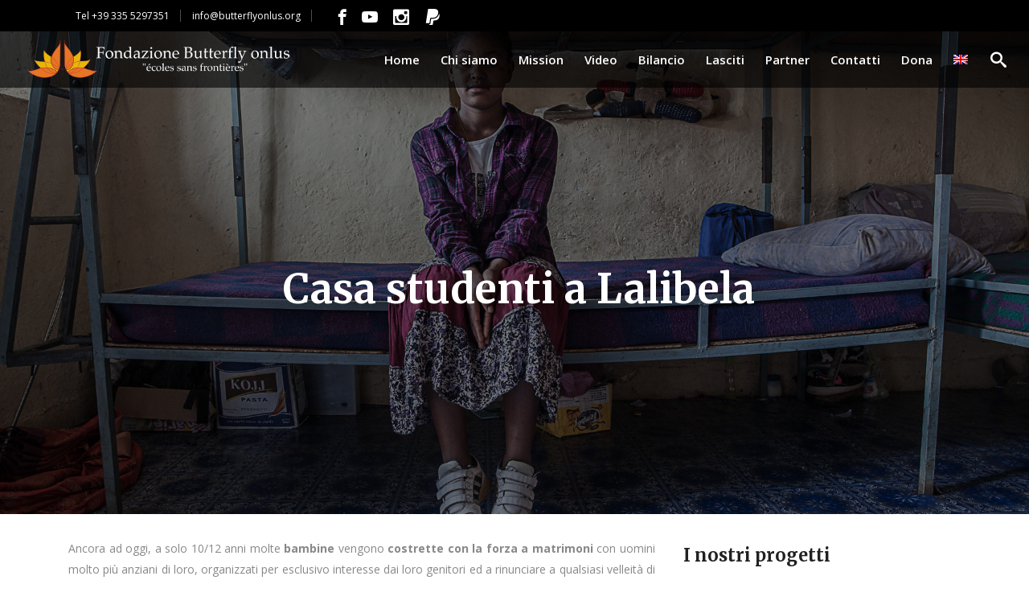

--- FILE ---
content_type: text/html; charset=UTF-8
request_url: http://www.butterflyonlus.org/progetto/casa-studenti-a-lalibela/
body_size: 151492
content:
<!DOCTYPE html>
<html lang="it-IT">
<head>
    	
        <meta charset="UTF-8"/>
        <link rel="profile" href="http://gmpg.org/xfn/11"/>
        
                <meta name="viewport" content="width=device-width,initial-scale=1,user-scalable=no">
        
	<script type="application/javascript">var edgtCoreAjaxUrl = "https://www.butterflyonlus.org/wp-admin/admin-ajax.php"</script><script type="application/javascript">var EdgefAjaxUrl = "https://www.butterflyonlus.org/wp-admin/admin-ajax.php"</script><link rel="alternate" hreflang="it" href="https://www.butterflyonlus.org/progetto/casa-studenti-a-lalibela/" />
<link rel="alternate" hreflang="en" href="https://www.butterflyonlus.org/progetto/casa-studenti-a-lalibela/?lang=en" />

	<!-- This site is optimized with the Yoast SEO plugin v16.2 - https://yoast.com/wordpress/plugins/seo/ -->
	<title>Casa studenti a Lalibela | Butterfly Onlus</title>
	<meta name="robots" content="index, follow, max-snippet:-1, max-image-preview:large, max-video-preview:-1" />
	<link rel="canonical" href="https://www.butterflyonlus.org/progetto/casa-studenti-a-lalibela/" />
	<meta property="og:locale" content="it_IT" />
	<meta property="og:type" content="article" />
	<meta property="og:title" content="Casa studenti a Lalibela | Butterfly Onlus" />
	<meta property="og:description" content="Molto spesso ragazzine di solo dieci/dodici anni, vengono costrette con la forza  a matrimoni con uomini  molto più anziani di loro, organizzati per interesse dai loro genitori ed a rinunciare  a qualsiasi velleità di poter avere una normale istruzione scolastica o una vita normale." />
	<meta property="og:url" content="https://www.butterflyonlus.org/progetto/casa-studenti-a-lalibela/" />
	<meta property="og:site_name" content="Butterfly Onlus" />
	<meta property="article:publisher" content="https://www.facebook.com/FondazioneButterflyOnlus/" />
	<meta property="article:modified_time" content="2024-07-10T12:59:13+00:00" />
	<meta property="og:image" content="https://www.butterflyonlus.org/wp-content/uploads/2018/01/IMG_7096-2.jpg" />
	<meta property="og:image:width" content="1920" />
	<meta property="og:image:height" content="1280" />
	<meta name="twitter:card" content="summary_large_image" />
	<meta name="twitter:label1" content="Tempo di lettura stimato">
	<meta name="twitter:data1" content="1 minuto">
	<script type="application/ld+json" class="yoast-schema-graph">{"@context":"https://schema.org","@graph":[{"@type":"Organization","@id":"https://www.butterflyonlus.org/#organization","name":"Fondazione Butterfly onlus","url":"https://www.butterflyonlus.org/","sameAs":["https://www.facebook.com/FondazioneButterflyOnlus/","https://www.instagram.com/butterfly_onlus/","https://www.linkedin.com/company/77311363/","https://www.youtube.com/channel/UCXwkGQXZ-JlPCgBlZz5tvig"],"logo":{"@type":"ImageObject","@id":"https://www.butterflyonlus.org/#logo","inLanguage":"it-IT","url":"https://www.butterflyonlus.org/wp-content/uploads/2021/03/logo-bianco.jpg","contentUrl":"https://www.butterflyonlus.org/wp-content/uploads/2021/03/logo-bianco.jpg","width":1374,"height":1076,"caption":"Fondazione Butterfly onlus"},"image":{"@id":"https://www.butterflyonlus.org/#logo"}},{"@type":"WebSite","@id":"https://www.butterflyonlus.org/#website","url":"https://www.butterflyonlus.org/","name":"Butterfly Onlus","description":"Butterfly Onlus","publisher":{"@id":"https://www.butterflyonlus.org/#organization"},"potentialAction":[{"@type":"SearchAction","target":"https://www.butterflyonlus.org/?s={search_term_string}","query-input":"required name=search_term_string"}],"inLanguage":"it-IT"},{"@type":"ImageObject","@id":"https://www.butterflyonlus.org/progetto/casa-studenti-a-lalibela/#primaryimage","inLanguage":"it-IT","url":"https://www.butterflyonlus.org/wp-content/uploads/2018/01/IMG_7096-2.jpg","contentUrl":"https://www.butterflyonlus.org/wp-content/uploads/2018/01/IMG_7096-2.jpg","width":1920,"height":1280},{"@type":"WebPage","@id":"https://www.butterflyonlus.org/progetto/casa-studenti-a-lalibela/#webpage","url":"https://www.butterflyonlus.org/progetto/casa-studenti-a-lalibela/","name":"Casa studenti a Lalibela | Butterfly Onlus","isPartOf":{"@id":"https://www.butterflyonlus.org/#website"},"primaryImageOfPage":{"@id":"https://www.butterflyonlus.org/progetto/casa-studenti-a-lalibela/#primaryimage"},"datePublished":"2024-01-08T17:20:27+00:00","dateModified":"2024-07-10T12:59:13+00:00","breadcrumb":{"@id":"https://www.butterflyonlus.org/progetto/casa-studenti-a-lalibela/#breadcrumb"},"inLanguage":"it-IT","potentialAction":[{"@type":"ReadAction","target":["https://www.butterflyonlus.org/progetto/casa-studenti-a-lalibela/"]}]},{"@type":"BreadcrumbList","@id":"https://www.butterflyonlus.org/progetto/casa-studenti-a-lalibela/#breadcrumb","itemListElement":[{"@type":"ListItem","position":1,"item":{"@type":"WebPage","@id":"https://www.butterflyonlus.org/","url":"https://www.butterflyonlus.org/","name":"Home"}},{"@type":"ListItem","position":2,"item":{"@type":"WebPage","@id":"https://www.butterflyonlus.org/progetto/","url":"https://www.butterflyonlus.org/progetto/","name":"Progetti"}},{"@type":"ListItem","position":3,"item":{"@id":"https://www.butterflyonlus.org/progetto/casa-studenti-a-lalibela/#webpage"}}]}]}</script>
	<!-- / Yoast SEO plugin. -->


<link rel='dns-prefetch' href='//fonts.googleapis.com' />
<link rel='dns-prefetch' href='//s.w.org' />
<link rel="alternate" type="application/rss+xml" title="Butterfly Onlus &raquo; Feed" href="https://www.butterflyonlus.org/feed/" />
<link rel="alternate" type="application/rss+xml" title="Butterfly Onlus &raquo; Feed dei commenti" href="https://www.butterflyonlus.org/comments/feed/" />
		<script type="text/javascript">
			window._wpemojiSettings = {"baseUrl":"https:\/\/s.w.org\/images\/core\/emoji\/13.0.1\/72x72\/","ext":".png","svgUrl":"https:\/\/s.w.org\/images\/core\/emoji\/13.0.1\/svg\/","svgExt":".svg","source":{"concatemoji":"http:\/\/www.butterflyonlus.org\/wp-includes\/js\/wp-emoji-release.min.js?ver=5.6.16"}};
			!function(e,a,t){var n,r,o,i=a.createElement("canvas"),p=i.getContext&&i.getContext("2d");function s(e,t){var a=String.fromCharCode;p.clearRect(0,0,i.width,i.height),p.fillText(a.apply(this,e),0,0);e=i.toDataURL();return p.clearRect(0,0,i.width,i.height),p.fillText(a.apply(this,t),0,0),e===i.toDataURL()}function c(e){var t=a.createElement("script");t.src=e,t.defer=t.type="text/javascript",a.getElementsByTagName("head")[0].appendChild(t)}for(o=Array("flag","emoji"),t.supports={everything:!0,everythingExceptFlag:!0},r=0;r<o.length;r++)t.supports[o[r]]=function(e){if(!p||!p.fillText)return!1;switch(p.textBaseline="top",p.font="600 32px Arial",e){case"flag":return s([127987,65039,8205,9895,65039],[127987,65039,8203,9895,65039])?!1:!s([55356,56826,55356,56819],[55356,56826,8203,55356,56819])&&!s([55356,57332,56128,56423,56128,56418,56128,56421,56128,56430,56128,56423,56128,56447],[55356,57332,8203,56128,56423,8203,56128,56418,8203,56128,56421,8203,56128,56430,8203,56128,56423,8203,56128,56447]);case"emoji":return!s([55357,56424,8205,55356,57212],[55357,56424,8203,55356,57212])}return!1}(o[r]),t.supports.everything=t.supports.everything&&t.supports[o[r]],"flag"!==o[r]&&(t.supports.everythingExceptFlag=t.supports.everythingExceptFlag&&t.supports[o[r]]);t.supports.everythingExceptFlag=t.supports.everythingExceptFlag&&!t.supports.flag,t.DOMReady=!1,t.readyCallback=function(){t.DOMReady=!0},t.supports.everything||(n=function(){t.readyCallback()},a.addEventListener?(a.addEventListener("DOMContentLoaded",n,!1),e.addEventListener("load",n,!1)):(e.attachEvent("onload",n),a.attachEvent("onreadystatechange",function(){"complete"===a.readyState&&t.readyCallback()})),(n=t.source||{}).concatemoji?c(n.concatemoji):n.wpemoji&&n.twemoji&&(c(n.twemoji),c(n.wpemoji)))}(window,document,window._wpemojiSettings);
		</script>
		<style type="text/css">
img.wp-smiley,
img.emoji {
	display: inline !important;
	border: none !important;
	box-shadow: none !important;
	height: 1em !important;
	width: 1em !important;
	margin: 0 .07em !important;
	vertical-align: -0.1em !important;
	background: none !important;
	padding: 0 !important;
}
</style>
	<link rel='stylesheet' id='wp-block-library-css'  href='http://www.butterflyonlus.org/wp-includes/css/dist/block-library/style.min.css?ver=5.6.16' type='text/css' media='all' />
<link rel='stylesheet' id='contact-form-7-css'  href='http://www.butterflyonlus.org/wp-content/plugins/contact-form-7/includes/css/styles.css?ver=5.3.1' type='text/css' media='all' />
<link rel='stylesheet' id='rs-plugin-settings-css'  href='http://www.butterflyonlus.org/wp-content/plugins/revslider/public/assets/css/rs6.css?ver=6.3.2' type='text/css' media='all' />
<style id='rs-plugin-settings-inline-css' type='text/css'>
#rs-demo-id {}
</style>
<link rel='stylesheet' id='give-styles-css'  href='http://www.butterflyonlus.org/wp-content/plugins/give/assets/dist/css/give.css?ver=2.9.7' type='text/css' media='all' />
<link rel='stylesheet' id='give_recurring_css-css'  href='http://www.butterflyonlus.org/wp-content/plugins/give-recurring/assets/css/give-recurring.css?ver=1.11.6' type='text/css' media='all' />
<link rel='stylesheet' id='parent-style-css'  href='http://www.butterflyonlus.org/wp-content/themes/goodwish-child/style.css?ver=5.6.16' type='text/css' media='all' />
<link rel='stylesheet' id='goodwish-edge-default-style-css'  href='http://www.butterflyonlus.org/wp-content/themes/goodwish/style.css?ver=5.6.16' type='text/css' media='all' />
<link rel='stylesheet' id='goodwish-edge-modules-plugins-css'  href='http://www.butterflyonlus.org/wp-content/themes/goodwish/assets/css/plugins.min.css?ver=5.6.16' type='text/css' media='all' />
<link rel='stylesheet' id='goodwish-edge-modules-css'  href='http://www.butterflyonlus.org/wp-content/themes/goodwish/assets/css/modules.min.css?ver=5.6.16' type='text/css' media='all' />
<style id='goodwish-edge-modules-inline-css' type='text/css'>
    
/* Chrome Fix */
.edgtf-vertical-align-containers .edgtf-position-center:before,
.edgtf-vertical-align-containers .edgtf-position-left:before,
.edgtf-vertical-align-containers .edgtf-position-right:before  {
    margin-right: 0;
}

.edgtf-btn.edgtf-btn-transparent,
.edgtf-event-list-holder.edgtf-event-list-carousel .edgtf-el-item .edgtf-el-item-content .edgtf-el-item-location-title-holder .edgtf-el-read-more-link a,
.edgtf-event-list-holder.edgtf-event-list-standard .edgtf-el-item .edgtf-el-item-content .edgtf-el-item-location-title-holder .edgtf-el-read-more-link a{
     font-weight: 700;
}

@media screen and (min-width: 769px) {

.page-id-15043 .edgtf-ptf-standard.edgtf-ptf-three-columns:not(.edgtf-portfolio-slider-holder) article.mix:nth-of-type(7),
.page-id-15043 .edgtf-ptf-standard.edgtf-ptf-three-columns:not(.edgtf-portfolio-slider-holder) article.mix:nth-of-type(8) {
left:16.66%;
}

}
</style>
<link rel='stylesheet' id='edgtf-font_awesome-css'  href='http://www.butterflyonlus.org/wp-content/themes/goodwish/assets/css/font-awesome/css/font-awesome.min.css?ver=5.6.16' type='text/css' media='all' />
<link rel='stylesheet' id='edgtf-font_elegant-css'  href='http://www.butterflyonlus.org/wp-content/themes/goodwish/assets/css/elegant-icons/style.min.css?ver=5.6.16' type='text/css' media='all' />
<link rel='stylesheet' id='edgtf-ico_moon-css'  href='http://www.butterflyonlus.org/wp-content/themes/goodwish/assets/css/icomoon/css/icomoon.css?ver=5.6.16' type='text/css' media='all' />
<link rel='stylesheet' id='edgtf-ion_icons-css'  href='http://www.butterflyonlus.org/wp-content/themes/goodwish/assets/css/ion-icons/css/ionicons.min.css?ver=5.6.16' type='text/css' media='all' />
<link rel='stylesheet' id='edgtf-linea_icons-css'  href='http://www.butterflyonlus.org/wp-content/themes/goodwish/assets/css/linea-icons/style.css?ver=5.6.16' type='text/css' media='all' />
<link rel='stylesheet' id='edgtf-linear_icons-css'  href='http://www.butterflyonlus.org/wp-content/themes/goodwish/assets/css/linear-icons/style.css?ver=5.6.16' type='text/css' media='all' />
<link rel='stylesheet' id='edgtf-simple_line_icons-css'  href='http://www.butterflyonlus.org/wp-content/themes/goodwish/assets/css/simple-line-icons/simple-line-icons.css?ver=5.6.16' type='text/css' media='all' />
<link rel='stylesheet' id='edgtf-dripicons-css'  href='http://www.butterflyonlus.org/wp-content/themes/goodwish/assets/css/dripicons/dripicons.css?ver=5.6.16' type='text/css' media='all' />
<link rel='stylesheet' id='goodwish-edge-blog-css'  href='http://www.butterflyonlus.org/wp-content/themes/goodwish/assets/css/blog.min.css?ver=5.6.16' type='text/css' media='all' />
<link rel='stylesheet' id='mediaelement-css'  href='http://www.butterflyonlus.org/wp-includes/js/mediaelement/mediaelementplayer-legacy.min.css?ver=4.2.16' type='text/css' media='all' />
<link rel='stylesheet' id='wp-mediaelement-css'  href='http://www.butterflyonlus.org/wp-includes/js/mediaelement/wp-mediaelement.min.css?ver=5.6.16' type='text/css' media='all' />
<link rel='stylesheet' id='goodwish-edge-style-dynamic-css'  href='http://www.butterflyonlus.org/wp-content/themes/goodwish/assets/css/style_dynamic.css?ver=1622121976' type='text/css' media='all' />
<link rel='stylesheet' id='goodwish-edge-modules-responsive-css'  href='http://www.butterflyonlus.org/wp-content/themes/goodwish/assets/css/modules-responsive.min.css?ver=5.6.16' type='text/css' media='all' />
<link rel='stylesheet' id='goodwish-edge-blog-responsive-css'  href='http://www.butterflyonlus.org/wp-content/themes/goodwish/assets/css/blog-responsive.min.css?ver=5.6.16' type='text/css' media='all' />
<link rel='stylesheet' id='goodwish-edge-style-dynamic-responsive-css'  href='http://www.butterflyonlus.org/wp-content/themes/goodwish/assets/css/style_dynamic_responsive.css?ver=1622121976' type='text/css' media='all' />
<link rel='stylesheet' id='js_composer_front-css'  href='http://www.butterflyonlus.org/wp-content/plugins/js_composer/assets/css/js_composer.min.css?ver=6.4.1' type='text/css' media='all' />
<link rel='stylesheet' id='goodwish-edge-google-fonts-css'  href='http://fonts.googleapis.com/css?family=Merriweather%3A100%2C100italic%2C200%2C200italic%2C300%2C300italic%2C400%2C400italic%2C500%2C500italic%2C600%2C600italic%2C700%2C700italic%2C800%2C800italic%2C900%2C900italic%7COpen+Sans%3A100%2C100italic%2C200%2C200italic%2C300%2C300italic%2C400%2C400italic%2C500%2C500italic%2C600%2C600italic%2C700%2C700italic%2C800%2C800italic%2C900%2C900italic&#038;subset=latin%2Clatin-ext&#038;ver=1.0.0' type='text/css' media='all' />
<link rel='stylesheet' id='select2-css'  href='http://www.butterflyonlus.org/wp-content/themes/goodwish/framework/admin/assets/css/select2.min.css?ver=5.6.16' type='text/css' media='all' />
<link rel='stylesheet' id='edge-cpt-dashboard-style-css'  href='http://www.butterflyonlus.org/wp-content/plugins/edge-cpt/core-dashboard/assets/css/core-dashboard.min.css?ver=5.6.16' type='text/css' media='all' />
<link rel='stylesheet' id='elementor-icons-css'  href='http://www.butterflyonlus.org/wp-content/plugins/elementor/assets/lib/eicons/css/elementor-icons.min.css?ver=5.15.0' type='text/css' media='all' />
<link rel='stylesheet' id='elementor-frontend-legacy-css'  href='http://www.butterflyonlus.org/wp-content/plugins/elementor/assets/css/frontend-legacy.min.css?ver=3.6.0' type='text/css' media='all' />
<link rel='stylesheet' id='elementor-frontend-css'  href='http://www.butterflyonlus.org/wp-content/plugins/elementor/assets/css/frontend.min.css?ver=3.6.0' type='text/css' media='all' />
<style id='elementor-frontend-inline-css' type='text/css'>
.elementor-20306 .elementor-element.elementor-element-390fb63:not(.elementor-motion-effects-element-type-background), .elementor-20306 .elementor-element.elementor-element-390fb63 > .elementor-motion-effects-container > .elementor-motion-effects-layer{background-image:url("https://www.butterflyonlus.org/wp-content/uploads/2018/01/IMG_7096-2.jpg");}
</style>
<link rel='stylesheet' id='elementor-post-1-css'  href='http://www.butterflyonlus.org/wp-content/uploads/elementor/css/post-1.css?ver=1759308050' type='text/css' media='all' />
<link rel='stylesheet' id='elementor-pro-css'  href='http://www.butterflyonlus.org/wp-content/plugins/elementor-pro/assets/css/frontend.min.css?ver=3.1.0' type='text/css' media='all' />
<link rel='stylesheet' id='elementor-post-20306-css'  href='http://www.butterflyonlus.org/wp-content/uploads/elementor/css/post-20306.css?ver=1759308205' type='text/css' media='all' />
<link rel='stylesheet' id='__EPYT__style-css'  href='http://www.butterflyonlus.org/wp-content/plugins/youtube-embed-plus/styles/ytprefs.min.css?ver=14.2.3' type='text/css' media='all' />
<style id='__EPYT__style-inline-css' type='text/css'>

                .epyt-gallery-thumb {
                        width: 33.333%;
                }
                
</style>
<link rel='stylesheet' id='google-fonts-1-css'  href='https://fonts.googleapis.com/css?family=Roboto%3A100%2C100italic%2C200%2C200italic%2C300%2C300italic%2C400%2C400italic%2C500%2C500italic%2C600%2C600italic%2C700%2C700italic%2C800%2C800italic%2C900%2C900italic%7CRoboto+Slab%3A100%2C100italic%2C200%2C200italic%2C300%2C300italic%2C400%2C400italic%2C500%2C500italic%2C600%2C600italic%2C700%2C700italic%2C800%2C800italic%2C900%2C900italic%7CMerriweather%3A100%2C100italic%2C200%2C200italic%2C300%2C300italic%2C400%2C400italic%2C500%2C500italic%2C600%2C600italic%2C700%2C700italic%2C800%2C800italic%2C900%2C900italic&#038;display=auto&#038;ver=5.6.16' type='text/css' media='all' />
<script type='text/javascript' src='http://www.butterflyonlus.org/wp-includes/js/jquery/jquery.min.js?ver=3.5.1' id='jquery-core-js'></script>
<script type='text/javascript' src='http://www.butterflyonlus.org/wp-includes/js/jquery/jquery-migrate.min.js?ver=3.3.2' id='jquery-migrate-js'></script>
<script type='text/javascript' src='http://www.butterflyonlus.org/wp-content/plugins/revslider/public/assets/js/rbtools.min.js?ver=6.3.2' id='tp-tools-js'></script>
<script type='text/javascript' src='http://www.butterflyonlus.org/wp-content/plugins/revslider/public/assets/js/rs6.min.js?ver=6.3.2' id='revmin-js'></script>
<script type='text/javascript' id='give_recurring_script-js-extra'>
/* <![CDATA[ */
var Give_Recurring_Vars = {"email_access":"1","pretty_intervals":{"1":"Ogni","2":"Every two","3":"Every three","4":"Every four","5":"Every five","6":"Every six"},"pretty_periods":{"day":"Daily","week":"Settimanalmente","month":"Mensilmente","quarter":"Quadrimestralmente","half-year":"Semi-Annually","year":"Annualmente"},"messages":{"daily_forbidden":"The selected payment method does not support daily recurring giving. Please select another payment method or supported giving frequency.","confirm_cancel":"Are you sure you want to cancel this subscription?"},"multi_level_message_pre_text":"You have chosen to donate"};
/* ]]> */
</script>
<script type='text/javascript' src='http://www.butterflyonlus.org/wp-content/plugins/give-recurring/assets/js/give-recurring.js?ver=1.11.6' id='give_recurring_script-js'></script>
<script type='text/javascript' id='__ytprefs__-js-extra'>
/* <![CDATA[ */
var _EPYT_ = {"ajaxurl":"https:\/\/www.butterflyonlus.org\/wp-admin\/admin-ajax.php","security":"3b5a6e7774","gallery_scrolloffset":"20","eppathtoscripts":"http:\/\/www.butterflyonlus.org\/wp-content\/plugins\/youtube-embed-plus\/scripts\/","eppath":"http:\/\/www.butterflyonlus.org\/wp-content\/plugins\/youtube-embed-plus\/","epresponsiveselector":"[\"iframe.__youtube_prefs__\"]","epdovol":"1","version":"14.2.3","evselector":"iframe.__youtube_prefs__[src], iframe[src*=\"youtube.com\/embed\/\"], iframe[src*=\"youtube-nocookie.com\/embed\/\"]","ajax_compat":"","maxres_facade":"eager","ytapi_load":"light","pause_others":"","stopMobileBuffer":"1","facade_mode":"","not_live_on_channel":""};
/* ]]> */
</script>
<script type='text/javascript' src='http://www.butterflyonlus.org/wp-content/plugins/youtube-embed-plus/scripts/ytprefs.min.js?ver=14.2.3' id='__ytprefs__-js'></script>
<link rel="https://api.w.org/" href="https://www.butterflyonlus.org/wp-json/" /><link rel="EditURI" type="application/rsd+xml" title="RSD" href="https://www.butterflyonlus.org/xmlrpc.php?rsd" />
<link rel="wlwmanifest" type="application/wlwmanifest+xml" href="http://www.butterflyonlus.org/wp-includes/wlwmanifest.xml" /> 
<meta name="generator" content="WordPress 5.6.16" />
<link rel='shortlink' href='https://www.butterflyonlus.org/?p=17890' />
<link rel="alternate" type="application/json+oembed" href="https://www.butterflyonlus.org/wp-json/oembed/1.0/embed?url=https%3A%2F%2Fwww.butterflyonlus.org%2Fprogetto%2Fcasa-studenti-a-lalibela%2F" />
<link rel="alternate" type="text/xml+oembed" href="https://www.butterflyonlus.org/wp-json/oembed/1.0/embed?url=https%3A%2F%2Fwww.butterflyonlus.org%2Fprogetto%2Fcasa-studenti-a-lalibela%2F&#038;format=xml" />
<meta name="generator" content="WPML ver:4.4.8 stt:1,27;" />
<meta name="generator" content="Give v2.9.7" />
		<script>
			document.documentElement.className = document.documentElement.className.replace( 'no-js', 'js' );
		</script>
				<style>
			.no-js img.lazyload { display: none; }
			figure.wp-block-image img.lazyloading { min-width: 150px; }
							.lazyload, .lazyloading { opacity: 0; }
				.lazyloaded {
					opacity: 1;
					transition: opacity 400ms;
					transition-delay: 0ms;
				}
					</style>
		<meta name="generator" content="Powered by WPBakery Page Builder - drag and drop page builder for WordPress."/>
<meta name="generator" content="Powered by Slider Revolution 6.3.2 - responsive, Mobile-Friendly Slider Plugin for WordPress with comfortable drag and drop interface." />
<link rel="icon" href="https://www.butterflyonlus.org/wp-content/uploads/2021/04/cropped-favicon-32x32.png" sizes="32x32" />
<link rel="icon" href="https://www.butterflyonlus.org/wp-content/uploads/2021/04/cropped-favicon-192x192.png" sizes="192x192" />
<link rel="apple-touch-icon" href="https://www.butterflyonlus.org/wp-content/uploads/2021/04/cropped-favicon-180x180.png" />
<meta name="msapplication-TileImage" content="https://www.butterflyonlus.org/wp-content/uploads/2021/04/cropped-favicon-270x270.png" />
<script type="text/javascript">function setREVStartSize(e){
			//window.requestAnimationFrame(function() {				 
				window.RSIW = window.RSIW===undefined ? window.innerWidth : window.RSIW;	
				window.RSIH = window.RSIH===undefined ? window.innerHeight : window.RSIH;	
				try {								
					var pw = document.getElementById(e.c).parentNode.offsetWidth,
						newh;
					pw = pw===0 || isNaN(pw) ? window.RSIW : pw;
					e.tabw = e.tabw===undefined ? 0 : parseInt(e.tabw);
					e.thumbw = e.thumbw===undefined ? 0 : parseInt(e.thumbw);
					e.tabh = e.tabh===undefined ? 0 : parseInt(e.tabh);
					e.thumbh = e.thumbh===undefined ? 0 : parseInt(e.thumbh);
					e.tabhide = e.tabhide===undefined ? 0 : parseInt(e.tabhide);
					e.thumbhide = e.thumbhide===undefined ? 0 : parseInt(e.thumbhide);
					e.mh = e.mh===undefined || e.mh=="" || e.mh==="auto" ? 0 : parseInt(e.mh,0);		
					if(e.layout==="fullscreen" || e.l==="fullscreen") 						
						newh = Math.max(e.mh,window.RSIH);					
					else{					
						e.gw = Array.isArray(e.gw) ? e.gw : [e.gw];
						for (var i in e.rl) if (e.gw[i]===undefined || e.gw[i]===0) e.gw[i] = e.gw[i-1];					
						e.gh = e.el===undefined || e.el==="" || (Array.isArray(e.el) && e.el.length==0)? e.gh : e.el;
						e.gh = Array.isArray(e.gh) ? e.gh : [e.gh];
						for (var i in e.rl) if (e.gh[i]===undefined || e.gh[i]===0) e.gh[i] = e.gh[i-1];
											
						var nl = new Array(e.rl.length),
							ix = 0,						
							sl;					
						e.tabw = e.tabhide>=pw ? 0 : e.tabw;
						e.thumbw = e.thumbhide>=pw ? 0 : e.thumbw;
						e.tabh = e.tabhide>=pw ? 0 : e.tabh;
						e.thumbh = e.thumbhide>=pw ? 0 : e.thumbh;					
						for (var i in e.rl) nl[i] = e.rl[i]<window.RSIW ? 0 : e.rl[i];
						sl = nl[0];									
						for (var i in nl) if (sl>nl[i] && nl[i]>0) { sl = nl[i]; ix=i;}															
						var m = pw>(e.gw[ix]+e.tabw+e.thumbw) ? 1 : (pw-(e.tabw+e.thumbw)) / (e.gw[ix]);					
						newh =  (e.gh[ix] * m) + (e.tabh + e.thumbh);
					}				
					if(window.rs_init_css===undefined) window.rs_init_css = document.head.appendChild(document.createElement("style"));					
					document.getElementById(e.c).height = newh+"px";
					window.rs_init_css.innerHTML += "#"+e.c+"_wrapper { height: "+newh+"px }";				
				} catch(e){
					console.log("Failure at Presize of Slider:" + e)
				}					   
			//});
		  };</script>
<noscript><style> .wpb_animate_when_almost_visible { opacity: 1; }</style></noscript>
    <!-- BEGIN - Make Tables Responsive -->
    <style type="text/css">
        
    /* Multi-row tables */
    @media (max-width: 650px) {

        .mtr-table tbody,
        .mtr-table {
        	width: 100% !important;
            display: table !important;
        }

        .mtr-table tr,
        .mtr-table .mtr-th-tag,
        .mtr-table .mtr-td-tag {
        	display: block !important;
            clear: both !important;
            height: auto !important;
        }

        .mtr-table .mtr-td-tag,
        .mtr-table .mtr-th-tag {
        	text-align: right !important;
            width: auto !important;
            box-sizing: border-box !important;
            overflow: auto !important;
        }
    
            .mtr-table .mtr-cell-content {
            	text-align: right !important;
            }
            
        .mtr-table tbody,
        .mtr-table tr,
        .mtr-table {
        	border: none !important;
            padding: 0 !important;
        }

        .mtr-table .mtr-td-tag,
        .mtr-table .mtr-th-tag {
        	border: none;
        }

        .mtr-table tr:nth-child(even) .mtr-td-tag,
        .mtr-table tr:nth-child(even) .mtr-th-tag {
            border-bottom: 1px solid #dddddd !important;
            border-left: 1px solid #dddddd !important;
            border-right: 1px solid #dddddd !important;
            border-top: none !important;
        }

        .mtr-table tr:nth-child(odd) .mtr-td-tag,
        .mtr-table tr:nth-child(odd) .mtr-th-tag {
            border-bottom: 1px solid #bbbbbb !important;
            border-left: 1px solid #bbbbbb !important;
            border-right: 1px solid #bbbbbb !important;
            border-top: none !important;
        }

        .mtr-table tr:first-of-type td:first-of-type,
        .mtr-table tr:first-of-type th:first-of-type {
            border-top: 1px solid #bbbbbb !important;
        }

        .mtr-table.mtr-thead-td tr:nth-of-type(2) td:first-child,
        .mtr-table.mtr-thead-td tr:nth-of-type(2) th:first-child,
        .mtr-table.mtr-tr-th tr:nth-of-type(2) td:first-child,
        .mtr-table.mtr-tr-th tr:nth-of-type(2) th:first-child,
        .mtr-table.mtr-tr-td tr:nth-of-type(2) td:first-child,
        .mtr-table.mtr-tr-td tr:nth-of-type(2) th:first-child {
            border-top: 1px solid #dddddd !important;
        }
            .mtr-table tr:nth-child(even),
            .mtr-table tr:nth-child(even) .mtr-td-tag,
            .mtr-table tr:nth-child(even) .mtr-th-tag {
                background: linear-gradient(90deg, transparent, transparent calc(100% / 2), #dddddd calc((100% / 2) + 1px), transparent calc((100% / 2) + 1px)) #ffffff !important;
            }

            .mtr-table tr:nth-child(odd),
            .mtr-table tr:nth-child(odd) .mtr-td-tag,
            .mtr-table tr:nth-child(odd) .mtr-th-tag {
                background: linear-gradient(90deg, transparent, transparent calc(100% / 2), #bbbbbb calc((100% / 2) + 1px), transparent calc((100% / 2) + 1px))#f2f2f2 !important;
            }
        .mtr-table .mtr-td-tag,
        .mtr-table .mtr-td-tag:first-child,
        .mtr-table .mtr-th-tag,
        .mtr-table .mtr-th-tag:first-child {
            padding: 5px 10px !important;
        }
        
        .mtr-table td[data-mtr-content]:before,
        .mtr-table th[data-mtr-content]:before {
        	display: inline-block !important;
        	content: attr(data-mtr-content) !important;
        	float: left !important;
            text-align: left !important;
            white-space: pre-line !important;
        }
        
        .mtr-table thead,
        .mtr-table.mtr-tr-th tr:first-of-type,
        .mtr-table.mtr-tr-td tr:first-of-type,
        .mtr-table colgroup {
        	display: none !important;
        }
    
        .mtr-cell-content {
            max-width: 49% !important;
            display: inline-block !important;
        }
            
        .mtr-table td[data-mtr-content]:before,
        .mtr-table th[data-mtr-content]:before {
            max-width: 49% !important;
        }
            
    }
    
    /* Single-row tables */
    @media (max-width: 650px) {

        .mtr-one-row-table .mtr-td-tag,
        .mtr-one-row-table .mtr-th-tag {
            box-sizing: border-box !important;
        }

        .mtr-one-row-table colgroup {
        	display: none !important;
        }

    
        .mtr-one-row-table .mtr-td-tag,
        .mtr-one-row-table .mtr-th-tag {
        	display: inline-block !important;
        }
        
    }
    </style>
    <!-- END - Make Tables Responsive -->
        	<!-- Global site tag (gtag.js) - Google Analytics -->
<script async src="https://www.googletagmanager.com/gtag/js?id=UA-106956533-1"></script>
<script>
 window.dataLayer = window.dataLayer || [];
 function gtag(){dataLayer.push(arguments);}
 gtag('js', new Date());

 gtag('config', 'UA-106956533-1');
</script>
</head>

<body class="progetto-template-default single single-progetto postid-17890 edgt-core-1.3.2 give-recurring goodwish child theme-child-ver-0.1.0 goodwish-ver-3.4  edgtf-blog-installed edgtf-header-standard edgtf-sticky-header-on-scroll-up edgtf-default-mobile-header edgtf-sticky-up-mobile-header edgtf-dropdown-default edgtf-light-header edgtf-search-covers-header edgtf-side-menu-slide-from-right wpb-js-composer js-comp-ver-6.4.1 vc_responsive elementor-default elementor-template-full-width elementor-kit-1 elementor-page-20306" itemscope itemtype="http://schema.org/WebPage">
<section class="edgtf-side-menu right">
		<div class="edgtf-close-side-menu-holder">
		<div class="edgtf-close-side-menu-holder-inner">
			<a href="#" target="_self" class="edgtf-close-side-menu">
				<span aria-hidden="true" class="icon_close"></span>
			</a>
		</div>
	</div>
	<div id="edgtf_instagram_widget-2" class="widget edgtf-sidearea widget_edgtf_instagram_widget"></div>
        <a class="edgtf-social-icon-widget-holder" data-hover-color="#ffb422" style="color: #212121;font-size: 18px;margin: -78px 21px 0px 0px" href="https://www.instagram.com/edgethemes/" target="_blank">
            <span class="edgtf-social-icon-widget icomoon-icon-instagram"></span>        </a>
    
        <a class="edgtf-social-icon-widget-holder" data-hover-color="#ffb422" style="color: #212121;font-size: 18px;margin: -78px 21px 0px 0px" href="https://twitter.com/EdgeThemes?lang=en" target="_blank">
            <span class="edgtf-social-icon-widget icomoon-icon-twitter"></span>        </a>
    
        <a class="edgtf-social-icon-widget-holder" data-hover-color="#ffb422" style="color: #212121;font-size: 18px;margin: -78px 21px 0px 0px" href="https://www.facebook.com/Edge-Themes-1996199490466277/" target="_blank">
            <span class="edgtf-social-icon-widget icomoon-icon-facebook"></span>        </a>
    
        <a class="edgtf-social-icon-widget-holder" data-hover-color="#ffb422" style="color: #212121;font-size: 18px;margin: -78px 21px 0px 0px" href="https://www.tumblr.com/" target="_blank">
            <span class="edgtf-social-icon-widget icomoon-icon-tumblr"></span>        </a>
    </section>


<div class="edgtf-wrapper">
    <div class="edgtf-wrapper-inner">
        

<div class="edgtf-top-bar">
        <div class="edgtf-grid">
    		        <div class="edgtf-vertical-align-containers edgtf-50-50">
            <div class="edgtf-position-left">
                <div class="edgtf-position-left-inner">
                                            <div id="text-2" class="widget widget_text edgtf-top-bar-widget">			<div class="textwidget"><p>Tel +39 335 5297351</p>
</div>
		</div><div id="text-3" class="widget widget_text edgtf-top-bar-widget">			<div class="textwidget"><p><a href="mailto:info@office.com">info@butterflyonlus.org</a></p>
</div>
		</div>
        <a class="edgtf-social-icon-widget-holder" data-hover-color="#ffb422" style="color: #212121;font-size: 20px;margin: 0px 10px 0px 10px" href="https://www.facebook.com/FondazioneButterflyOnlus/" target="_blank">
            <span class="edgtf-social-icon-widget icomoon-icon-facebook"></span>        </a>
    
        <a class="edgtf-social-icon-widget-holder" data-hover-color="#ffb422" style="color: #212121;font-size: 20px;margin: 0px 15px 0px 0px" href="https://www.youtube.com/user/butterflyonlus" target="_blank">
            <span class="edgtf-social-icon-widget icomoon-icon-youtube"></span>        </a>
    
        <a class="edgtf-social-icon-widget-holder" data-hover-color="#ffb422" style="color: #212121;font-size: 20px;margin: 0px 15px 0px 0px" href="https://www.instagram.com/butterfly_onlus/" target="_blank">
            <span class="edgtf-social-icon-widget icomoon-icon-instagram"></span>        </a>
    
        <a class="edgtf-social-icon-widget-holder" data-hover-color="#ffb422" style="color: #212121;font-size: 20px;margin: 0px 0px 0px20px" href="https://www.paypal.com/donate?hosted_button_id=H5SRUZDCYVZG8" target="_blank">
            <span class="edgtf-social-icon-widget icomoon-icon-paypal"></span>        </a>
                                        </div>
            </div>
                        <div class="edgtf-position-right">
                <div class="edgtf-position-right-inner">
                                    </div>
            </div>
        </div>
        </div>
    </div>



<header class="edgtf-page-header">
        <div class="edgtf-menu-area" style="">
        			<form action="https://www.butterflyonlus.org/" class="edgtf-search-cover" method="get">
		<div class="edgtf-container">
		<div class="edgtf-container-inner clearfix">
						<div class="edgtf-form-holder-outer">
				<div class="edgtf-form-holder">
					<div class="edgtf-form-holder-inner">
						<input type="text" placeholder="Cerca" name="s" class="edgt_search_field" autocomplete="off" />
						<input type="hidden" name="lang" value="it"/>
						<div class="edgtf-search-close">
							<a href="#">
								<i class="icon_close"></i>
							</a>
						</div>
					</div>
				</div>
			</div>
					</div>
	</div>
	</form>            <div class="edgtf-vertical-align-containers">
                <div class="edgtf-position-left">
                    <div class="edgtf-position-left-inner">
                        
<div class="edgtf-logo-wrapper">
    <a itemprop="url" href="https://www.butterflyonlus.org/" style="height: 184px;">
        <img itemprop="image"   alt="logo" data-src="https://www.butterflyonlus.org/wp-content/uploads/2020/12/logo-03-per-fondo-bianco.png" class="edgtf-normal-logo lazyload" src="[data-uri]" /><noscript><img itemprop="image"   alt="logo" data-src="https://www.butterflyonlus.org/wp-content/uploads/2020/12/logo-03-per-fondo-bianco.png" class="edgtf-normal-logo lazyload" src="[data-uri]" /><noscript><img itemprop="image" class="edgtf-normal-logo" src="https://www.butterflyonlus.org/wp-content/uploads/2020/12/logo-03-per-fondo-bianco.png" alt="logo"/></noscript></noscript>
        <img itemprop="image"   alt="dark logo" data-src="https://www.butterflyonlus.org/wp-content/uploads/2021/03/logo-03-per-fondo-bianco-1024x190-1.png" class="edgtf-dark-logo lazyload" src="[data-uri]" /><noscript><img itemprop="image"   alt="dark logo" data-src="https://www.butterflyonlus.org/wp-content/uploads/2021/03/logo-03-per-fondo-bianco-1024x190-1.png" class="edgtf-dark-logo lazyload" src="[data-uri]" /><noscript><img itemprop="image" class="edgtf-dark-logo" src="https://www.butterflyonlus.org/wp-content/uploads/2021/03/logo-03-per-fondo-bianco-1024x190-1.png" alt="dark logo"/></noscript></noscript>        <img itemprop="image"   alt="light logo" data-src="https://www.butterflyonlus.org/wp-content/uploads/2020/12/logo-02.png" class="edgtf-light-logo lazyload" src="[data-uri]" /><noscript><img itemprop="image"   alt="light logo" data-src="https://www.butterflyonlus.org/wp-content/uploads/2020/12/logo-02.png" class="edgtf-light-logo lazyload" src="[data-uri]" /><noscript><img itemprop="image" class="edgtf-light-logo" src="https://www.butterflyonlus.org/wp-content/uploads/2020/12/logo-02.png" alt="light logo"/></noscript></noscript>    </a>
</div>

                    </div>
                </div>
                <div class="edgtf-position-right">
                    <div class="edgtf-position-right-inner">
                        
<nav class="edgtf-main-menu edgtf-drop-down edgtf-default-nav">
    <ul id="menu-main-menu" class="clearfix"><li id="nav-menu-item-27520" class="menu-item menu-item-type-post_type menu-item-object-page menu-item-home edgtf-menu-narrow"><a href="https://www.butterflyonlus.org/"><span class="edgtf-item-outer"><span class="edgtf-item-inner"><span class="edgtf-item-text">Home</span></span><span class="plus"></span></span></a></li>
<li id="nav-menu-item-19021" class="menu-item menu-item-type-post_type menu-item-object-page edgtf-menu-narrow"><a href="https://www.butterflyonlus.org/chi-siamo-2/"><span class="edgtf-item-outer"><span class="edgtf-item-inner"><span class="edgtf-item-text">Chi siamo</span></span><span class="plus"></span></span></a></li>
<li id="nav-menu-item-18908" class="menu-item menu-item-type-post_type menu-item-object-page edgtf-menu-narrow"><a href="https://www.butterflyonlus.org/mission/"><span class="edgtf-item-outer"><span class="edgtf-item-inner"><span class="edgtf-item-text">Mission</span></span><span class="plus"></span></span></a></li>
<li id="nav-menu-item-19045" class="menu-item menu-item-type-post_type menu-item-object-page edgtf-menu-narrow"><a href="https://www.butterflyonlus.org/video-butterflyonlus/"><span class="edgtf-item-outer"><span class="edgtf-item-inner"><span class="edgtf-item-text">Video</span></span><span class="plus"></span></span></a></li>
<li id="nav-menu-item-19030" class="menu-item menu-item-type-post_type menu-item-object-page edgtf-menu-narrow"><a href="https://www.butterflyonlus.org/bilancio/"><span class="edgtf-item-outer"><span class="edgtf-item-inner"><span class="edgtf-item-text">Bilancio</span></span><span class="plus"></span></span></a></li>
<li id="nav-menu-item-40821" class="menu-item menu-item-type-post_type menu-item-object-page edgtf-menu-narrow"><a href="https://www.butterflyonlus.org/lasciti-testamentari/"><span class="edgtf-item-outer"><span class="edgtf-item-inner"><span class="edgtf-item-text">Lasciti</span></span><span class="plus"></span></span></a></li>
<li id="nav-menu-item-42139" class="menu-item menu-item-type-post_type menu-item-object-page edgtf-menu-narrow"><a href="https://www.butterflyonlus.org/partner/"><span class="edgtf-item-outer"><span class="edgtf-item-inner"><span class="edgtf-item-text">Partner</span></span><span class="plus"></span></span></a></li>
<li id="nav-menu-item-18910" class="menu-item menu-item-type-post_type menu-item-object-page edgtf-menu-narrow"><a href="https://www.butterflyonlus.org/contatti/"><span class="edgtf-item-outer"><span class="edgtf-item-inner"><span class="edgtf-item-text">Contatti</span></span><span class="plus"></span></span></a></li>
<li id="nav-menu-item-26348" class="menu-item menu-item-type-post_type menu-item-object-page edgtf-menu-narrow"><a href="https://www.butterflyonlus.org/dona-ora/"><span class="edgtf-item-outer"><span class="edgtf-item-inner"><span class="edgtf-item-text">Dona</span></span><span class="plus"></span></span></a></li>
<li id="nav-menu-item-wpml-ls-82-en" class="menu-item wpml-ls-slot-82 wpml-ls-item wpml-ls-item-en wpml-ls-menu-item wpml-ls-first-item wpml-ls-last-item menu-item-type-wpml_ls_menu_item menu-item-object-wpml_ls_menu_item edgtf-menu-narrow"><a href="https://www.butterflyonlus.org/progetto/casa-studenti-a-lalibela/?lang=en"><span class="edgtf-item-outer"><span class="edgtf-item-inner"><span class="edgtf-item-text"><img   alt="Inglese" data-src="http://www.butterflyonlus.org/wp-content/plugins/sitepress-multilingual-cms/res/flags/en.png" class="wpml-ls-flag lazyload" src="[data-uri]"><noscript><img   alt="Inglese" data-src="http://www.butterflyonlus.org/wp-content/plugins/sitepress-multilingual-cms/res/flags/en.png" class="wpml-ls-flag lazyload" src="[data-uri]"><noscript><img   alt="Inglese" data-src="http://www.butterflyonlus.org/wp-content/plugins/sitepress-multilingual-cms/res/flags/en.png" class="wpml-ls-flag lazyload" src="[data-uri]"><noscript><img class="wpml-ls-flag" src="http://www.butterflyonlus.org/wp-content/plugins/sitepress-multilingual-cms/res/flags/en.png" alt="Inglese"></noscript></noscript></noscript></span></span><span class="plus"></span></span></a></li>
</ul></nav>

                                                    
        <a 			data-icon-close-same-position="yes"            style="font-size: 20px;color: 000000"            class="edgtf-search-opener" href="javascript:void(0)">
            <span class="edgtf-icon-ico-moon icomoon-icon-search " ></span>                    </a>
		                                                </div>
                </div>
            </div>
            </div>
        
<div class="edgtf-sticky-header">
    <form action="https://www.butterflyonlus.org/" class="edgtf-search-cover" method="get">
		<div class="edgtf-container">
		<div class="edgtf-container-inner clearfix">
						<div class="edgtf-form-holder-outer">
				<div class="edgtf-form-holder">
					<div class="edgtf-form-holder-inner">
						<input type="text" placeholder="Cerca" name="s" class="edgt_search_field" autocomplete="off" />
						<input type="hidden" name="lang" value="it"/>
						<div class="edgtf-search-close">
							<a href="#">
								<i class="icon_close"></i>
							</a>
						</div>
					</div>
				</div>
			</div>
					</div>
	</div>
	</form>    <div class="edgtf-sticky-holder">
            <div class="edgtf-grid">
                        <div class=" edgtf-vertical-align-containers">
                <div class="edgtf-position-left">
                    <div class="edgtf-position-left-inner">
                        
<div class="edgtf-logo-wrapper">
    <a itemprop="url" href="https://www.butterflyonlus.org/" style="height: 184px;">
        <img itemprop="image"   alt="logo" data-src="https://www.butterflyonlus.org/wp-content/uploads/2020/12/logo-03-per-fondo-bianco.png" class="edgtf-normal-logo lazyload" src="[data-uri]" /><noscript><img itemprop="image"   alt="logo" data-src="https://www.butterflyonlus.org/wp-content/uploads/2020/12/logo-03-per-fondo-bianco.png" class="edgtf-normal-logo lazyload" src="[data-uri]" /><noscript><img itemprop="image" class="edgtf-normal-logo" src="https://www.butterflyonlus.org/wp-content/uploads/2020/12/logo-03-per-fondo-bianco.png" alt="logo"/></noscript></noscript>
        <img itemprop="image"   alt="dark logo" data-src="https://www.butterflyonlus.org/wp-content/uploads/2021/03/logo-03-per-fondo-bianco-1024x190-1.png" class="edgtf-dark-logo lazyload" src="[data-uri]" /><noscript><img itemprop="image"   alt="dark logo" data-src="https://www.butterflyonlus.org/wp-content/uploads/2021/03/logo-03-per-fondo-bianco-1024x190-1.png" class="edgtf-dark-logo lazyload" src="[data-uri]" /><noscript><img itemprop="image" class="edgtf-dark-logo" src="https://www.butterflyonlus.org/wp-content/uploads/2021/03/logo-03-per-fondo-bianco-1024x190-1.png" alt="dark logo"/></noscript></noscript>        <img itemprop="image"   alt="light logo" data-src="https://www.butterflyonlus.org/wp-content/uploads/2020/12/logo-02.png" class="edgtf-light-logo lazyload" src="[data-uri]" /><noscript><img itemprop="image"   alt="light logo" data-src="https://www.butterflyonlus.org/wp-content/uploads/2020/12/logo-02.png" class="edgtf-light-logo lazyload" src="[data-uri]" /><noscript><img itemprop="image" class="edgtf-light-logo" src="https://www.butterflyonlus.org/wp-content/uploads/2020/12/logo-02.png" alt="light logo"/></noscript></noscript>    </a>
</div>

                    </div>
                </div>
                <div class="edgtf-position-right">
                    <div class="edgtf-position-right-inner">
						
<nav class="edgtf-main-menu edgtf-drop-down edgtf-sticky-nav">
    <ul id="menu-main-menu-1" class="clearfix"><li id="sticky-nav-menu-item-27520" class="menu-item menu-item-type-post_type menu-item-object-page menu-item-home edgtf-menu-narrow"><a href="https://www.butterflyonlus.org/"><span class="edgtf-item-outer"><span class="edgtf-item-inner"><span class="edgtf-item-text">Home</span></span><span class="plus"></span></span></a></li>
<li id="sticky-nav-menu-item-19021" class="menu-item menu-item-type-post_type menu-item-object-page edgtf-menu-narrow"><a href="https://www.butterflyonlus.org/chi-siamo-2/"><span class="edgtf-item-outer"><span class="edgtf-item-inner"><span class="edgtf-item-text">Chi siamo</span></span><span class="plus"></span></span></a></li>
<li id="sticky-nav-menu-item-18908" class="menu-item menu-item-type-post_type menu-item-object-page edgtf-menu-narrow"><a href="https://www.butterflyonlus.org/mission/"><span class="edgtf-item-outer"><span class="edgtf-item-inner"><span class="edgtf-item-text">Mission</span></span><span class="plus"></span></span></a></li>
<li id="sticky-nav-menu-item-19045" class="menu-item menu-item-type-post_type menu-item-object-page edgtf-menu-narrow"><a href="https://www.butterflyonlus.org/video-butterflyonlus/"><span class="edgtf-item-outer"><span class="edgtf-item-inner"><span class="edgtf-item-text">Video</span></span><span class="plus"></span></span></a></li>
<li id="sticky-nav-menu-item-19030" class="menu-item menu-item-type-post_type menu-item-object-page edgtf-menu-narrow"><a href="https://www.butterflyonlus.org/bilancio/"><span class="edgtf-item-outer"><span class="edgtf-item-inner"><span class="edgtf-item-text">Bilancio</span></span><span class="plus"></span></span></a></li>
<li id="sticky-nav-menu-item-40821" class="menu-item menu-item-type-post_type menu-item-object-page edgtf-menu-narrow"><a href="https://www.butterflyonlus.org/lasciti-testamentari/"><span class="edgtf-item-outer"><span class="edgtf-item-inner"><span class="edgtf-item-text">Lasciti</span></span><span class="plus"></span></span></a></li>
<li id="sticky-nav-menu-item-42139" class="menu-item menu-item-type-post_type menu-item-object-page edgtf-menu-narrow"><a href="https://www.butterflyonlus.org/partner/"><span class="edgtf-item-outer"><span class="edgtf-item-inner"><span class="edgtf-item-text">Partner</span></span><span class="plus"></span></span></a></li>
<li id="sticky-nav-menu-item-18910" class="menu-item menu-item-type-post_type menu-item-object-page edgtf-menu-narrow"><a href="https://www.butterflyonlus.org/contatti/"><span class="edgtf-item-outer"><span class="edgtf-item-inner"><span class="edgtf-item-text">Contatti</span></span><span class="plus"></span></span></a></li>
<li id="sticky-nav-menu-item-26348" class="menu-item menu-item-type-post_type menu-item-object-page edgtf-menu-narrow"><a href="https://www.butterflyonlus.org/dona-ora/"><span class="edgtf-item-outer"><span class="edgtf-item-inner"><span class="edgtf-item-text">Dona</span></span><span class="plus"></span></span></a></li>
<li id="sticky-nav-menu-item-wpml-ls-82-en" class="menu-item wpml-ls-slot-82 wpml-ls-item wpml-ls-item-en wpml-ls-menu-item wpml-ls-first-item wpml-ls-last-item menu-item-type-wpml_ls_menu_item menu-item-object-wpml_ls_menu_item edgtf-menu-narrow"><a href="https://www.butterflyonlus.org/progetto/casa-studenti-a-lalibela/?lang=en"><span class="edgtf-item-outer"><span class="edgtf-item-inner"><span class="edgtf-item-text"><img   alt="Inglese" data-src="http://www.butterflyonlus.org/wp-content/plugins/sitepress-multilingual-cms/res/flags/en.png" class="wpml-ls-flag lazyload" src="[data-uri]"><noscript><img   alt="Inglese" data-src="http://www.butterflyonlus.org/wp-content/plugins/sitepress-multilingual-cms/res/flags/en.png" class="wpml-ls-flag lazyload" src="[data-uri]"><noscript><img   alt="Inglese" data-src="http://www.butterflyonlus.org/wp-content/plugins/sitepress-multilingual-cms/res/flags/en.png" class="wpml-ls-flag lazyload" src="[data-uri]"><noscript><img class="wpml-ls-flag" src="http://www.butterflyonlus.org/wp-content/plugins/sitepress-multilingual-cms/res/flags/en.png" alt="Inglese"></noscript></noscript></noscript></span></span><span class="plus"></span></span></a></li>
</ul></nav>

                                                    
        <a 			data-icon-close-same-position="yes"            style="font-size: 15px;color: 000000"            class="edgtf-search-opener" href="javascript:void(0)">
            <span class="edgtf-icon-ico-moon icomoon-icon-search " ></span>                    </a>
		                                                </div>
                </div>
            </div>
                    </div>
            </div>
</div>

</header>


<header class="edgtf-mobile-header">
    <div class="edgtf-mobile-header-inner">
        <form action="https://www.butterflyonlus.org/" class="edgtf-search-cover" method="get">
		<div class="edgtf-container">
		<div class="edgtf-container-inner clearfix">
						<div class="edgtf-form-holder-outer">
				<div class="edgtf-form-holder">
					<div class="edgtf-form-holder-inner">
						<input type="text" placeholder="Cerca" name="s" class="edgt_search_field" autocomplete="off" />
						<input type="hidden" name="lang" value="it"/>
						<div class="edgtf-search-close">
							<a href="#">
								<i class="icon_close"></i>
							</a>
						</div>
					</div>
				</div>
			</div>
					</div>
	</div>
	</form>        <div class="edgtf-mobile-header-holder">
            <div class="edgtf-grid">
                <div class="edgtf-vertical-align-containers">
                                            <div class="edgtf-mobile-menu-opener">
                            <a href="javascript:void(0)">
                    <span class="edgtf-mobile-opener-icon-holder">
                        <i class="edgtf-icon-font-awesome fa fa-bars " ></i>                    </span>
                            </a>
                        </div>
                                                                <div class="edgtf-position-center">
                            <div class="edgtf-position-center-inner">
                                
<div class="edgtf-mobile-logo-wrapper">
    <a itemprop="url" href="https://www.butterflyonlus.org/" style="height: 161px">
        <img itemprop="image"  alt="mobile logo" data-src="https://www.butterflyonlus.org/wp-content/uploads/2021/05/Logo-vertical-menu-2-2.png" class="lazyload" src="[data-uri]" /><noscript><img itemprop="image" src="https://www.butterflyonlus.org/wp-content/uploads/2021/05/Logo-vertical-menu-2-2.png" alt="mobile logo"/></noscript>
    </a>
</div>

                            </div>
                        </div>
                                        <div class="edgtf-position-right">
                        <div class="edgtf-position-right-inner">
                            
        <a data-hover-color="#ffb422"			data-icon-close-same-position="yes"            style="color: #fff"            class="edgtf-search-opener" href="javascript:void(0)">
            <span class="edgtf-icon-ico-moon icomoon-icon-search " ></span>                    </a>
		                            </div>
                    </div>
                </div> <!-- close .edgtf-vertical-align-containers -->
            </div>
        </div>
        
	<nav class="edgtf-mobile-nav">
		<div class="edgtf-grid">
			<ul id="menu-main-menu-2" class=""><li id="mobile-menu-item-27520" class="menu-item menu-item-type-post_type menu-item-object-page menu-item-home "><a href="https://www.butterflyonlus.org/" class=""><span>Home</span></a></li>
<li id="mobile-menu-item-19021" class="menu-item menu-item-type-post_type menu-item-object-page "><a href="https://www.butterflyonlus.org/chi-siamo-2/" class=""><span>Chi siamo</span></a></li>
<li id="mobile-menu-item-18908" class="menu-item menu-item-type-post_type menu-item-object-page "><a href="https://www.butterflyonlus.org/mission/" class=""><span>Mission</span></a></li>
<li id="mobile-menu-item-19045" class="menu-item menu-item-type-post_type menu-item-object-page "><a href="https://www.butterflyonlus.org/video-butterflyonlus/" class=""><span>Video</span></a></li>
<li id="mobile-menu-item-19030" class="menu-item menu-item-type-post_type menu-item-object-page "><a href="https://www.butterflyonlus.org/bilancio/" class=""><span>Bilancio</span></a></li>
<li id="mobile-menu-item-40821" class="menu-item menu-item-type-post_type menu-item-object-page "><a href="https://www.butterflyonlus.org/lasciti-testamentari/" class=""><span>Lasciti</span></a></li>
<li id="mobile-menu-item-42139" class="menu-item menu-item-type-post_type menu-item-object-page "><a href="https://www.butterflyonlus.org/partner/" class=""><span>Partner</span></a></li>
<li id="mobile-menu-item-18910" class="menu-item menu-item-type-post_type menu-item-object-page "><a href="https://www.butterflyonlus.org/contatti/" class=""><span>Contatti</span></a></li>
<li id="mobile-menu-item-26348" class="menu-item menu-item-type-post_type menu-item-object-page "><a href="https://www.butterflyonlus.org/dona-ora/" class=""><span>Dona</span></a></li>
<li id="mobile-menu-item-wpml-ls-82-en" class="menu-item wpml-ls-slot-82 wpml-ls-item wpml-ls-item-en wpml-ls-menu-item wpml-ls-first-item wpml-ls-last-item menu-item-type-wpml_ls_menu_item menu-item-object-wpml_ls_menu_item "><a href="https://www.butterflyonlus.org/progetto/casa-studenti-a-lalibela/?lang=en" class=""><span><img   alt="Inglese" data-src="http://www.butterflyonlus.org/wp-content/plugins/sitepress-multilingual-cms/res/flags/en.png" class="wpml-ls-flag lazyload" src="[data-uri]"><noscript><img   alt="Inglese" data-src="http://www.butterflyonlus.org/wp-content/plugins/sitepress-multilingual-cms/res/flags/en.png" class="wpml-ls-flag lazyload" src="[data-uri]"><noscript><img   alt="Inglese" data-src="http://www.butterflyonlus.org/wp-content/plugins/sitepress-multilingual-cms/res/flags/en.png" class="wpml-ls-flag lazyload" src="[data-uri]"><noscript><img class="wpml-ls-flag" src="http://www.butterflyonlus.org/wp-content/plugins/sitepress-multilingual-cms/res/flags/en.png" alt="Inglese"></noscript></noscript></noscript></span></a></li>
</ul>		</div>
	</nav>

    </div>
</header> <!-- close .edgtf-mobile-header -->



                    <a id='edgtf-back-to-top'  href='#'>
                <span class="edgtf-icon-stack edgtf-front-side">
                     <span aria-hidden="true" class="edgtf-icon-font-elegant arrow_up  " ></span>                </span>
            </a>
                
        <div class="edgtf-content" style="margin-top: -70px">
                        <div class="edgtf-content-inner">		<div data-elementor-type="single-post" data-elementor-id="20306" class="elementor elementor-20306 elementor-location-single post-17890 progetto type-progetto status-publish has-post-thumbnail hentry paese-etiopia settore-scuole evidenza-progetti-da-finanziare">
		<div class="elementor-section-wrap">
					<section class="elementor-section elementor-top-section elementor-element elementor-element-390fb63 elementor-section-height-min-height elementor-section-boxed elementor-section-height-default elementor-section-items-middle edgtf-elementor-container-no edgtf-section edgtf-parallax-section-holder-touch-disabled edgtf-parallax-section-no" data-id="390fb63" data-element_type="section" data-settings="{&quot;background_background&quot;:&quot;classic&quot;}">
							<div class="elementor-background-overlay"></div>
							<div class="elementor-container elementor-column-gap-default">
							<div class="elementor-row">
					<div class="elementor-column elementor-col-100 elementor-top-column elementor-element elementor-element-3babad6" data-id="3babad6" data-element_type="column">
			<div class="elementor-column-wrap elementor-element-populated">
							<div class="elementor-widget-wrap">
						<div class="elementor-element elementor-element-5114b9b elementor-widget elementor-widget-theme-post-title elementor-page-title elementor-widget-heading" data-id="5114b9b" data-element_type="widget" data-widget_type="theme-post-title.default">
				<div class="elementor-widget-container">
			<h1 class="elementor-heading-title elementor-size-small">Casa studenti a Lalibela</h1>		</div>
				</div>
						</div>
					</div>
		</div>
								</div>
					</div>
		</section>
				<section class="elementor-section elementor-top-section elementor-element elementor-element-58adce8 elementor-section-boxed elementor-section-height-default elementor-section-height-default edgtf-elementor-container-no edgtf-section edgtf-parallax-section-holder-touch-disabled edgtf-parallax-section-no" data-id="58adce8" data-element_type="section">
						<div class="elementor-container elementor-column-gap-default">
							<div class="elementor-row">
					<div class="elementor-column elementor-col-66 elementor-top-column elementor-element elementor-element-72d7a78" data-id="72d7a78" data-element_type="column">
			<div class="elementor-column-wrap elementor-element-populated">
							<div class="elementor-widget-wrap">
						<div class="elementor-element elementor-element-db83107 elementor-widget__width-auto elementor-widget elementor-widget-text-editor" data-id="db83107" data-element_type="widget" data-widget_type="text-editor.default">
				<div class="elementor-widget-container">
								<div class="elementor-text-editor elementor-clearfix">
				<p>Ancora ad oggi, a solo 10/12 anni molte <strong>bambine </strong>vengono <strong>costrette con la forza a matrimoni </strong>con uomini molto più anziani di loro, organizzati per esclusivo interesse dai loro genitori ed a rinunciare a qualsiasi velleità di poter avere una normale istruzione scolastica o una vita normale.</p>
					</div>
						</div>
				</div>
				<div class="elementor-element elementor-element-2cbd515 project-slide elementor-arrows-position-inside elementor-widget elementor-widget-image-carousel" data-id="2cbd515" data-element_type="widget" data-settings="{&quot;slides_to_show&quot;:&quot;1&quot;,&quot;navigation&quot;:&quot;arrows&quot;,&quot;effect&quot;:&quot;fade&quot;,&quot;autoplay_speed&quot;:4000,&quot;autoplay&quot;:&quot;yes&quot;,&quot;pause_on_hover&quot;:&quot;yes&quot;,&quot;pause_on_interaction&quot;:&quot;yes&quot;,&quot;infinite&quot;:&quot;yes&quot;,&quot;speed&quot;:500}" data-widget_type="image-carousel.default">
				<div class="elementor-widget-container">
					<div class="elementor-image-carousel-wrapper swiper-container" dir="ltr">
			<div class="elementor-image-carousel swiper-wrapper">
								<div class="swiper-slide"><a data-elementor-open-lightbox="yes" data-elementor-lightbox-slideshow="2cbd515" data-elementor-lightbox-title="IMG_7096" e-action-hash="#elementor-action%3Aaction%3Dlightbox%26settings%3DeyJpZCI6MjkxMjQsInVybCI6Imh0dHBzOlwvXC93d3cuYnV0dGVyZmx5b25sdXMub3JnXC93cC1jb250ZW50XC91cGxvYWRzXC8yMDE4XC8wMVwvSU1HXzcwOTYtMi5qcGciLCJzbGlkZXNob3ciOiIyY2JkNTE1In0%3D" href="https://www.butterflyonlus.org/wp-content/uploads/2018/01/IMG_7096-2.jpg"><figure class="swiper-slide-inner"><img   alt="IMG_7096" data-src="https://www.butterflyonlus.org/wp-content/uploads/2018/01/IMG_7096-2.jpg" class="swiper-slide-image lazyload" src="[data-uri]" /><noscript><img class="swiper-slide-image" src="https://www.butterflyonlus.org/wp-content/uploads/2018/01/IMG_7096-2.jpg" alt="IMG_7096" /></noscript></figure></a></div><div class="swiper-slide"><a data-elementor-open-lightbox="yes" data-elementor-lightbox-slideshow="2cbd515" data-elementor-lightbox-title="IMG_0753" e-action-hash="#elementor-action%3Aaction%3Dlightbox%26settings%3DeyJpZCI6MjkwNTAsInVybCI6Imh0dHBzOlwvXC93d3cuYnV0dGVyZmx5b25sdXMub3JnXC93cC1jb250ZW50XC91cGxvYWRzXC8yMDE4XC8wMVwvSU1HXzA3NTMtMS5qcGciLCJzbGlkZXNob3ciOiIyY2JkNTE1In0%3D" href="https://www.butterflyonlus.org/wp-content/uploads/2018/01/IMG_0753-1.jpg"><figure class="swiper-slide-inner"><img   alt="IMG_0753" data-src="https://www.butterflyonlus.org/wp-content/uploads/2018/01/IMG_0753-1.jpg" class="swiper-slide-image lazyload" src="[data-uri]" /><noscript><img class="swiper-slide-image" src="https://www.butterflyonlus.org/wp-content/uploads/2018/01/IMG_0753-1.jpg" alt="IMG_0753" /></noscript></figure></a></div><div class="swiper-slide"><a data-elementor-open-lightbox="yes" data-elementor-lightbox-slideshow="2cbd515" data-elementor-lightbox-title="IMG_0812" e-action-hash="#elementor-action%3Aaction%3Dlightbox%26settings%3DeyJpZCI6MjkwNTQsInVybCI6Imh0dHBzOlwvXC93d3cuYnV0dGVyZmx5b25sdXMub3JnXC93cC1jb250ZW50XC91cGxvYWRzXC8yMDE4XC8wMVwvSU1HXzA4MTItMi5qcGciLCJzbGlkZXNob3ciOiIyY2JkNTE1In0%3D" href="https://www.butterflyonlus.org/wp-content/uploads/2018/01/IMG_0812-2.jpg"><figure class="swiper-slide-inner"><img   alt="IMG_0812" data-src="https://www.butterflyonlus.org/wp-content/uploads/2018/01/IMG_0812-2.jpg" class="swiper-slide-image lazyload" src="[data-uri]" /><noscript><img class="swiper-slide-image" src="https://www.butterflyonlus.org/wp-content/uploads/2018/01/IMG_0812-2.jpg" alt="IMG_0812" /></noscript></figure></a></div><div class="swiper-slide"><a data-elementor-open-lightbox="yes" data-elementor-lightbox-slideshow="2cbd515" data-elementor-lightbox-title="MG_1528" e-action-hash="#elementor-action%3Aaction%3Dlightbox%26settings%3DeyJpZCI6MjkwNzgsInVybCI6Imh0dHBzOlwvXC93d3cuYnV0dGVyZmx5b25sdXMub3JnXC93cC1jb250ZW50XC91cGxvYWRzXC8yMDE4XC8wMVwvTUdfMTUyOC0xLmpwZyIsInNsaWRlc2hvdyI6IjJjYmQ1MTUifQ%3D%3D" href="https://www.butterflyonlus.org/wp-content/uploads/2018/01/MG_1528-1.jpg"><figure class="swiper-slide-inner"><img   alt="MG_1528" data-src="https://www.butterflyonlus.org/wp-content/uploads/2018/01/MG_1528-1.jpg" class="swiper-slide-image lazyload" src="[data-uri]" /><noscript><img class="swiper-slide-image" src="https://www.butterflyonlus.org/wp-content/uploads/2018/01/MG_1528-1.jpg" alt="MG_1528" /></noscript></figure></a></div><div class="swiper-slide"><a data-elementor-open-lightbox="yes" data-elementor-lightbox-slideshow="2cbd515" data-elementor-lightbox-title="MG_1551" e-action-hash="#elementor-action%3Aaction%3Dlightbox%26settings%3DeyJpZCI6MjkwODAsInVybCI6Imh0dHBzOlwvXC93d3cuYnV0dGVyZmx5b25sdXMub3JnXC93cC1jb250ZW50XC91cGxvYWRzXC8yMDE4XC8wMVwvTUdfMTU1MS0xLmpwZyIsInNsaWRlc2hvdyI6IjJjYmQ1MTUifQ%3D%3D" href="https://www.butterflyonlus.org/wp-content/uploads/2018/01/MG_1551-1.jpg"><figure class="swiper-slide-inner"><img   alt="MG_1551" data-src="https://www.butterflyonlus.org/wp-content/uploads/2018/01/MG_1551-1.jpg" class="swiper-slide-image lazyload" src="[data-uri]" /><noscript><img class="swiper-slide-image" src="https://www.butterflyonlus.org/wp-content/uploads/2018/01/MG_1551-1.jpg" alt="MG_1551" /></noscript></figure></a></div><div class="swiper-slide"><a data-elementor-open-lightbox="yes" data-elementor-lightbox-slideshow="2cbd515" data-elementor-lightbox-title="MG_1663" e-action-hash="#elementor-action%3Aaction%3Dlightbox%26settings%3DeyJpZCI6MjkwODQsInVybCI6Imh0dHBzOlwvXC93d3cuYnV0dGVyZmx5b25sdXMub3JnXC93cC1jb250ZW50XC91cGxvYWRzXC8yMDE4XC8wMVwvTUdfMTY2My0xLmpwZyIsInNsaWRlc2hvdyI6IjJjYmQ1MTUifQ%3D%3D" href="https://www.butterflyonlus.org/wp-content/uploads/2018/01/MG_1663-1.jpg"><figure class="swiper-slide-inner"><img   alt="MG_1663" data-src="https://www.butterflyonlus.org/wp-content/uploads/2018/01/MG_1663-1.jpg" class="swiper-slide-image lazyload" src="[data-uri]" /><noscript><img class="swiper-slide-image" src="https://www.butterflyonlus.org/wp-content/uploads/2018/01/MG_1663-1.jpg" alt="MG_1663" /></noscript></figure></a></div><div class="swiper-slide"><a data-elementor-open-lightbox="yes" data-elementor-lightbox-slideshow="2cbd515" data-elementor-lightbox-title="IMG_7127" e-action-hash="#elementor-action%3Aaction%3Dlightbox%26settings%3DeyJpZCI6MjkwNzQsInVybCI6Imh0dHBzOlwvXC93d3cuYnV0dGVyZmx5b25sdXMub3JnXC93cC1jb250ZW50XC91cGxvYWRzXC8yMDE4XC8wMVwvSU1HXzcxMjctMi5qcGciLCJzbGlkZXNob3ciOiIyY2JkNTE1In0%3D" href="https://www.butterflyonlus.org/wp-content/uploads/2018/01/IMG_7127-2.jpg"><figure class="swiper-slide-inner"><img   alt="IMG_7127" data-src="https://www.butterflyonlus.org/wp-content/uploads/2018/01/IMG_7127-2.jpg" class="swiper-slide-image lazyload" src="[data-uri]" /><noscript><img class="swiper-slide-image" src="https://www.butterflyonlus.org/wp-content/uploads/2018/01/IMG_7127-2.jpg" alt="IMG_7127" /></noscript></figure></a></div><div class="swiper-slide"><a data-elementor-open-lightbox="yes" data-elementor-lightbox-slideshow="2cbd515" data-elementor-lightbox-title="IMG_7095 (1)" e-action-hash="#elementor-action%3Aaction%3Dlightbox%26settings%3DeyJpZCI6MjkwNTYsInVybCI6Imh0dHBzOlwvXC93d3cuYnV0dGVyZmx5b25sdXMub3JnXC93cC1jb250ZW50XC91cGxvYWRzXC8yMDE4XC8wMVwvSU1HXzcwOTUtMS5qcGciLCJzbGlkZXNob3ciOiIyY2JkNTE1In0%3D" href="https://www.butterflyonlus.org/wp-content/uploads/2018/01/IMG_7095-1.jpg"><figure class="swiper-slide-inner"><img   alt="IMG_7095 (1)" data-src="https://www.butterflyonlus.org/wp-content/uploads/2018/01/IMG_7095-1.jpg" class="swiper-slide-image lazyload" src="[data-uri]" /><noscript><img class="swiper-slide-image" src="https://www.butterflyonlus.org/wp-content/uploads/2018/01/IMG_7095-1.jpg" alt="IMG_7095 (1)" /></noscript></figure></a></div><div class="swiper-slide"><a data-elementor-open-lightbox="yes" data-elementor-lightbox-slideshow="2cbd515" data-elementor-lightbox-title="IMG_7095" e-action-hash="#elementor-action%3Aaction%3Dlightbox%26settings%3DeyJpZCI6MjkwNjAsInVybCI6Imh0dHBzOlwvXC93d3cuYnV0dGVyZmx5b25sdXMub3JnXC93cC1jb250ZW50XC91cGxvYWRzXC8yMDE4XC8wMVwvSU1HXzcwOTUtMy5qcGciLCJzbGlkZXNob3ciOiIyY2JkNTE1In0%3D" href="https://www.butterflyonlus.org/wp-content/uploads/2018/01/IMG_7095-3.jpg"><figure class="swiper-slide-inner"><img   alt="IMG_7095" data-src="https://www.butterflyonlus.org/wp-content/uploads/2018/01/IMG_7095-3.jpg" class="swiper-slide-image lazyload" src="[data-uri]" /><noscript><img class="swiper-slide-image" src="https://www.butterflyonlus.org/wp-content/uploads/2018/01/IMG_7095-3.jpg" alt="IMG_7095" /></noscript></figure></a></div><div class="swiper-slide"><a data-elementor-open-lightbox="yes" data-elementor-lightbox-slideshow="2cbd515" data-elementor-lightbox-title="IMG_7104" e-action-hash="#elementor-action%3Aaction%3Dlightbox%26settings%3DeyJpZCI6MjkwNjQsInVybCI6Imh0dHBzOlwvXC93d3cuYnV0dGVyZmx5b25sdXMub3JnXC93cC1jb250ZW50XC91cGxvYWRzXC8yMDE4XC8wMVwvSU1HXzcxMDQtMS5qcGciLCJzbGlkZXNob3ciOiIyY2JkNTE1In0%3D" href="https://www.butterflyonlus.org/wp-content/uploads/2018/01/IMG_7104-1.jpg"><figure class="swiper-slide-inner"><img   alt="IMG_7104" data-src="https://www.butterflyonlus.org/wp-content/uploads/2018/01/IMG_7104-1.jpg" class="swiper-slide-image lazyload" src="[data-uri]" /><noscript><img class="swiper-slide-image" src="https://www.butterflyonlus.org/wp-content/uploads/2018/01/IMG_7104-1.jpg" alt="IMG_7104" /></noscript></figure></a></div><div class="swiper-slide"><a data-elementor-open-lightbox="yes" data-elementor-lightbox-slideshow="2cbd515" data-elementor-lightbox-title="IMG_7107" e-action-hash="#elementor-action%3Aaction%3Dlightbox%26settings%3DeyJpZCI6MjkwNjYsInVybCI6Imh0dHBzOlwvXC93d3cuYnV0dGVyZmx5b25sdXMub3JnXC93cC1jb250ZW50XC91cGxvYWRzXC8yMDE4XC8wMVwvSU1HXzcxMDctMS5qcGciLCJzbGlkZXNob3ciOiIyY2JkNTE1In0%3D" href="https://www.butterflyonlus.org/wp-content/uploads/2018/01/IMG_7107-1.jpg"><figure class="swiper-slide-inner"><img   alt="IMG_7107" data-src="https://www.butterflyonlus.org/wp-content/uploads/2018/01/IMG_7107-1.jpg" class="swiper-slide-image lazyload" src="[data-uri]" /><noscript><img class="swiper-slide-image" src="https://www.butterflyonlus.org/wp-content/uploads/2018/01/IMG_7107-1.jpg" alt="IMG_7107" /></noscript></figure></a></div><div class="swiper-slide"><a data-elementor-open-lightbox="yes" data-elementor-lightbox-slideshow="2cbd515" data-elementor-lightbox-title="IMG_7109" e-action-hash="#elementor-action%3Aaction%3Dlightbox%26settings%3DeyJpZCI6MjkwNjgsInVybCI6Imh0dHBzOlwvXC93d3cuYnV0dGVyZmx5b25sdXMub3JnXC93cC1jb250ZW50XC91cGxvYWRzXC8yMDE4XC8wMVwvSU1HXzcxMDktMS5qcGciLCJzbGlkZXNob3ciOiIyY2JkNTE1In0%3D" href="https://www.butterflyonlus.org/wp-content/uploads/2018/01/IMG_7109-1.jpg"><figure class="swiper-slide-inner"><img   alt="IMG_7109" data-src="https://www.butterflyonlus.org/wp-content/uploads/2018/01/IMG_7109-1.jpg" class="swiper-slide-image lazyload" src="[data-uri]" /><noscript><img class="swiper-slide-image" src="https://www.butterflyonlus.org/wp-content/uploads/2018/01/IMG_7109-1.jpg" alt="IMG_7109" /></noscript></figure></a></div><div class="swiper-slide"><a data-elementor-open-lightbox="yes" data-elementor-lightbox-slideshow="2cbd515" data-elementor-lightbox-title="IMG_7124" e-action-hash="#elementor-action%3Aaction%3Dlightbox%26settings%3DeyJpZCI6MjkwNzAsInVybCI6Imh0dHBzOlwvXC93d3cuYnV0dGVyZmx5b25sdXMub3JnXC93cC1jb250ZW50XC91cGxvYWRzXC8yMDE4XC8wMVwvSU1HXzcxMjQtMS5qcGciLCJzbGlkZXNob3ciOiIyY2JkNTE1In0%3D" href="https://www.butterflyonlus.org/wp-content/uploads/2018/01/IMG_7124-1.jpg"><figure class="swiper-slide-inner"><img   alt="IMG_7124" data-src="https://www.butterflyonlus.org/wp-content/uploads/2018/01/IMG_7124-1.jpg" class="swiper-slide-image lazyload" src="[data-uri]" /><noscript><img class="swiper-slide-image" src="https://www.butterflyonlus.org/wp-content/uploads/2018/01/IMG_7124-1.jpg" alt="IMG_7124" /></noscript></figure></a></div><div class="swiper-slide"><a data-elementor-open-lightbox="yes" data-elementor-lightbox-slideshow="2cbd515" data-elementor-lightbox-title="MG_1603" e-action-hash="#elementor-action%3Aaction%3Dlightbox%26settings%3DeyJpZCI6MjkwODIsInVybCI6Imh0dHBzOlwvXC93d3cuYnV0dGVyZmx5b25sdXMub3JnXC93cC1jb250ZW50XC91cGxvYWRzXC8yMDE4XC8wMVwvTUdfMTYwMy0xLmpwZyIsInNsaWRlc2hvdyI6IjJjYmQ1MTUifQ%3D%3D" href="https://www.butterflyonlus.org/wp-content/uploads/2018/01/MG_1603-1.jpg"><figure class="swiper-slide-inner"><img   alt="MG_1603" data-src="https://www.butterflyonlus.org/wp-content/uploads/2018/01/MG_1603-1.jpg" class="swiper-slide-image lazyload" src="[data-uri]" /><noscript><img class="swiper-slide-image" src="https://www.butterflyonlus.org/wp-content/uploads/2018/01/MG_1603-1.jpg" alt="MG_1603" /></noscript></figure></a></div><div class="swiper-slide"><a data-elementor-open-lightbox="yes" data-elementor-lightbox-slideshow="2cbd515" data-elementor-lightbox-title="IMG_7131" e-action-hash="#elementor-action%3Aaction%3Dlightbox%26settings%3DeyJpZCI6MjkwNzYsInVybCI6Imh0dHBzOlwvXC93d3cuYnV0dGVyZmx5b25sdXMub3JnXC93cC1jb250ZW50XC91cGxvYWRzXC8yMDE4XC8wMVwvSU1HXzcxMzEtMS5qcGciLCJzbGlkZXNob3ciOiIyY2JkNTE1In0%3D" href="https://www.butterflyonlus.org/wp-content/uploads/2018/01/IMG_7131-1.jpg"><figure class="swiper-slide-inner"><img   alt="IMG_7131" data-src="https://www.butterflyonlus.org/wp-content/uploads/2018/01/IMG_7131-1.jpg" class="swiper-slide-image lazyload" src="[data-uri]" /><noscript><img class="swiper-slide-image" src="https://www.butterflyonlus.org/wp-content/uploads/2018/01/IMG_7131-1.jpg" alt="IMG_7131" /></noscript></figure></a></div><div class="swiper-slide"><a data-elementor-open-lightbox="yes" data-elementor-lightbox-slideshow="2cbd515" data-elementor-lightbox-title="1" e-action-hash="#elementor-action%3Aaction%3Dlightbox%26settings%3DeyJpZCI6MjkxMTYsInVybCI6Imh0dHBzOlwvXC93d3cuYnV0dGVyZmx5b25sdXMub3JnXC93cC1jb250ZW50XC91cGxvYWRzXC8yMDE4XC8wMVwvMS0yLmpwZyIsInNsaWRlc2hvdyI6IjJjYmQ1MTUifQ%3D%3D" href="https://www.butterflyonlus.org/wp-content/uploads/2018/01/1-2.jpg"><figure class="swiper-slide-inner"><img   alt="1" data-src="https://www.butterflyonlus.org/wp-content/uploads/2018/01/1-2.jpg" class="swiper-slide-image lazyload" src="[data-uri]" /><noscript><img class="swiper-slide-image" src="https://www.butterflyonlus.org/wp-content/uploads/2018/01/1-2.jpg" alt="1" /></noscript></figure></a></div><div class="swiper-slide"><a data-elementor-open-lightbox="yes" data-elementor-lightbox-slideshow="2cbd515" data-elementor-lightbox-title="29298b5d-c398-41e6-acb4-f28178b55f43" e-action-hash="#elementor-action%3Aaction%3Dlightbox%26settings%[base64]" href="https://www.butterflyonlus.org/wp-content/uploads/2018/01/29298b5d-c398-41e6-acb4-f28178b55f43-2.jpg"><figure class="swiper-slide-inner"><img   alt="29298b5d-c398-41e6-acb4-f28178b55f43" data-src="https://www.butterflyonlus.org/wp-content/uploads/2018/01/29298b5d-c398-41e6-acb4-f28178b55f43-2.jpg" class="swiper-slide-image lazyload" src="[data-uri]" /><noscript><img class="swiper-slide-image" src="https://www.butterflyonlus.org/wp-content/uploads/2018/01/29298b5d-c398-41e6-acb4-f28178b55f43-2.jpg" alt="29298b5d-c398-41e6-acb4-f28178b55f43" /></noscript></figure></a></div><div class="swiper-slide"><a data-elementor-open-lightbox="yes" data-elementor-lightbox-slideshow="2cbd515" data-elementor-lightbox-title="WhatsApp-Image-2020-08-07-at-10.09.58" e-action-hash="#elementor-action%3Aaction%3Dlightbox%26settings%[base64]%3D" href="https://www.butterflyonlus.org/wp-content/uploads/2018/01/WhatsApp-Image-2020-08-07-at-10.09.58-2.jpeg"><figure class="swiper-slide-inner"><img   alt="WhatsApp-Image-2020-08-07-at-10.09.58" data-src="https://www.butterflyonlus.org/wp-content/uploads/2018/01/WhatsApp-Image-2020-08-07-at-10.09.58-2.jpeg" class="swiper-slide-image lazyload" src="[data-uri]" /><noscript><img class="swiper-slide-image" src="https://www.butterflyonlus.org/wp-content/uploads/2018/01/WhatsApp-Image-2020-08-07-at-10.09.58-2.jpeg" alt="WhatsApp-Image-2020-08-07-at-10.09.58" /></noscript></figure></a></div><div class="swiper-slide"><a data-elementor-open-lightbox="yes" data-elementor-lightbox-slideshow="2cbd515" data-elementor-lightbox-title="WhatsApp-Image-2020-08-07-at-10.09.58-1" e-action-hash="#elementor-action%3Aaction%3Dlightbox%26settings%[base64]%3D%3D" href="https://www.butterflyonlus.org/wp-content/uploads/2018/01/WhatsApp-Image-2020-08-07-at-10.09.58-1-1.jpeg"><figure class="swiper-slide-inner"><img   alt="WhatsApp-Image-2020-08-07-at-10.09.58-1" data-src="https://www.butterflyonlus.org/wp-content/uploads/2018/01/WhatsApp-Image-2020-08-07-at-10.09.58-1-1.jpeg" class="swiper-slide-image lazyload" src="[data-uri]" /><noscript><img class="swiper-slide-image" src="https://www.butterflyonlus.org/wp-content/uploads/2018/01/WhatsApp-Image-2020-08-07-at-10.09.58-1-1.jpeg" alt="WhatsApp-Image-2020-08-07-at-10.09.58-1" /></noscript></figure></a></div><div class="swiper-slide"><a data-elementor-open-lightbox="yes" data-elementor-lightbox-slideshow="2cbd515" data-elementor-lightbox-title="WhatsApp-Image-2020-08-10-at-16.56.08" e-action-hash="#elementor-action%3Aaction%3Dlightbox%26settings%[base64]%3D" href="https://www.butterflyonlus.org/wp-content/uploads/2018/01/WhatsApp-Image-2020-08-10-at-16.56.08-2.jpeg"><figure class="swiper-slide-inner"><img   alt="WhatsApp-Image-2020-08-10-at-16.56.08" data-src="https://www.butterflyonlus.org/wp-content/uploads/2018/01/WhatsApp-Image-2020-08-10-at-16.56.08-2.jpeg" class="swiper-slide-image lazyload" src="[data-uri]" /><noscript><img class="swiper-slide-image" src="https://www.butterflyonlus.org/wp-content/uploads/2018/01/WhatsApp-Image-2020-08-10-at-16.56.08-2.jpeg" alt="WhatsApp-Image-2020-08-10-at-16.56.08" /></noscript></figure></a></div><div class="swiper-slide"><a data-elementor-open-lightbox="yes" data-elementor-lightbox-slideshow="2cbd515" data-elementor-lightbox-title="WhatsApp-Image-2020-09-10-at-10.17.30" e-action-hash="#elementor-action%3Aaction%3Dlightbox%26settings%[base64]%3D" href="https://www.butterflyonlus.org/wp-content/uploads/2018/01/WhatsApp-Image-2020-09-10-at-10.17.30-2.jpeg"><figure class="swiper-slide-inner"><img   alt="WhatsApp-Image-2020-09-10-at-10.17.30" data-src="https://www.butterflyonlus.org/wp-content/uploads/2018/01/WhatsApp-Image-2020-09-10-at-10.17.30-2.jpeg" class="swiper-slide-image lazyload" src="[data-uri]" /><noscript><img class="swiper-slide-image" src="https://www.butterflyonlus.org/wp-content/uploads/2018/01/WhatsApp-Image-2020-09-10-at-10.17.30-2.jpeg" alt="WhatsApp-Image-2020-09-10-at-10.17.30" /></noscript></figure></a></div><div class="swiper-slide"><a data-elementor-open-lightbox="yes" data-elementor-lightbox-slideshow="2cbd515" data-elementor-lightbox-title="WhatsApp-Image-2020-09-10-at-10.17.30-1" e-action-hash="#elementor-action%3Aaction%3Dlightbox%26settings%[base64]%3D%3D" href="https://www.butterflyonlus.org/wp-content/uploads/2018/01/WhatsApp-Image-2020-09-10-at-10.17.30-1-1.jpeg"><figure class="swiper-slide-inner"><img   alt="WhatsApp-Image-2020-09-10-at-10.17.30-1" data-src="https://www.butterflyonlus.org/wp-content/uploads/2018/01/WhatsApp-Image-2020-09-10-at-10.17.30-1-1.jpeg" class="swiper-slide-image lazyload" src="[data-uri]" /><noscript><img class="swiper-slide-image" src="https://www.butterflyonlus.org/wp-content/uploads/2018/01/WhatsApp-Image-2020-09-10-at-10.17.30-1-1.jpeg" alt="WhatsApp-Image-2020-09-10-at-10.17.30-1" /></noscript></figure></a></div><div class="swiper-slide"><a data-elementor-open-lightbox="yes" data-elementor-lightbox-slideshow="2cbd515" data-elementor-lightbox-title="WhatsApp-Image-2020-12-15-at-17.05.12" e-action-hash="#elementor-action%3Aaction%3Dlightbox%26settings%[base64]" href="https://www.butterflyonlus.org/wp-content/uploads/2018/01/WhatsApp-Image-2020-12-15-at-17.05.12.jpeg"><figure class="swiper-slide-inner"><img   alt="WhatsApp-Image-2020-12-15-at-17.05.12" data-src="https://www.butterflyonlus.org/wp-content/uploads/2018/01/WhatsApp-Image-2020-12-15-at-17.05.12.jpeg" class="swiper-slide-image lazyload" src="[data-uri]" /><noscript><img class="swiper-slide-image" src="https://www.butterflyonlus.org/wp-content/uploads/2018/01/WhatsApp-Image-2020-12-15-at-17.05.12.jpeg" alt="WhatsApp-Image-2020-12-15-at-17.05.12" /></noscript></figure></a></div><div class="swiper-slide"><a data-elementor-open-lightbox="yes" data-elementor-lightbox-slideshow="2cbd515" data-elementor-lightbox-title="WhatsApp-Image-2020-12-15-at-17.13.43" e-action-hash="#elementor-action%3Aaction%3Dlightbox%26settings%[base64]" href="https://www.butterflyonlus.org/wp-content/uploads/2018/01/WhatsApp-Image-2020-12-15-at-17.13.43.jpeg"><figure class="swiper-slide-inner"><img   alt="WhatsApp-Image-2020-12-15-at-17.13.43" data-src="https://www.butterflyonlus.org/wp-content/uploads/2018/01/WhatsApp-Image-2020-12-15-at-17.13.43.jpeg" class="swiper-slide-image lazyload" src="[data-uri]" /><noscript><img class="swiper-slide-image" src="https://www.butterflyonlus.org/wp-content/uploads/2018/01/WhatsApp-Image-2020-12-15-at-17.13.43.jpeg" alt="WhatsApp-Image-2020-12-15-at-17.13.43" /></noscript></figure></a></div><div class="swiper-slide"><a data-elementor-open-lightbox="yes" data-elementor-lightbox-slideshow="2cbd515" data-elementor-lightbox-title="Habte 1" e-action-hash="#elementor-action%3Aaction%3Dlightbox%26settings%3DeyJpZCI6NDUwMDksInVybCI6Imh0dHBzOlwvXC93d3cuYnV0dGVyZmx5b25sdXMub3JnXC93cC1jb250ZW50XC91cGxvYWRzXC8yMDE5XC8wMVwvSGFidGUtMS5qcGVnIiwic2xpZGVzaG93IjoiMmNiZDUxNSJ9" href="https://www.butterflyonlus.org/wp-content/uploads/2019/01/Habte-1.jpeg"><figure class="swiper-slide-inner"><img   alt="Habte 1" data-src="https://www.butterflyonlus.org/wp-content/uploads/2019/01/Habte-1.jpeg" class="swiper-slide-image lazyload" src="[data-uri]" /><noscript><img class="swiper-slide-image" src="https://www.butterflyonlus.org/wp-content/uploads/2019/01/Habte-1.jpeg" alt="Habte 1" /></noscript></figure></a></div><div class="swiper-slide"><a data-elementor-open-lightbox="yes" data-elementor-lightbox-slideshow="2cbd515" data-elementor-lightbox-title="WhatsApp Image 2024-07-08 at 11.17.17" e-action-hash="#elementor-action%3Aaction%3Dlightbox%26settings%[base64]" href="https://www.butterflyonlus.org/wp-content/uploads/2019/01/WhatsApp-Image-2024-07-08-at-11.17.17.jpeg"><figure class="swiper-slide-inner"><img   alt="WhatsApp Image 2024-07-08 at 11.17.17" data-src="https://www.butterflyonlus.org/wp-content/uploads/2019/01/WhatsApp-Image-2024-07-08-at-11.17.17.jpeg" class="swiper-slide-image lazyload" src="[data-uri]" /><noscript><img class="swiper-slide-image" src="https://www.butterflyonlus.org/wp-content/uploads/2019/01/WhatsApp-Image-2024-07-08-at-11.17.17.jpeg" alt="WhatsApp Image 2024-07-08 at 11.17.17" /></noscript></figure></a></div><div class="swiper-slide"><a data-elementor-open-lightbox="yes" data-elementor-lightbox-slideshow="2cbd515" data-elementor-lightbox-title="WhatsApp Image 2024-07-08 at 11.14.37 (1)" e-action-hash="#elementor-action%3Aaction%3Dlightbox%26settings%[base64]%3D" href="https://www.butterflyonlus.org/wp-content/uploads/2019/01/WhatsApp-Image-2024-07-08-at-11.14.37-1.jpeg"><figure class="swiper-slide-inner"><img   alt="WhatsApp Image 2024-07-08 at 11.14.37 (1)" data-src="https://www.butterflyonlus.org/wp-content/uploads/2019/01/WhatsApp-Image-2024-07-08-at-11.14.37-1.jpeg" class="swiper-slide-image lazyload" src="[data-uri]" /><noscript><img class="swiper-slide-image" src="https://www.butterflyonlus.org/wp-content/uploads/2019/01/WhatsApp-Image-2024-07-08-at-11.14.37-1.jpeg" alt="WhatsApp Image 2024-07-08 at 11.14.37 (1)" /></noscript></figure></a></div>			</div>
																<div class="elementor-swiper-button elementor-swiper-button-prev">
						<i aria-hidden="true" class="eicon-chevron-left"></i>						<span class="elementor-screen-only">Precedente</span>
					</div>
					<div class="elementor-swiper-button elementor-swiper-button-next">
						<i aria-hidden="true" class="eicon-chevron-right"></i>						<span class="elementor-screen-only">Successivo</span>
					</div>
									</div>
				</div>
				</div>
				<div class="elementor-element elementor-element-cae9b91 elementor-widget elementor-widget-spacer" data-id="cae9b91" data-element_type="widget" data-widget_type="spacer.default">
				<div class="elementor-widget-container">
					<div class="elementor-spacer">
			<div class="elementor-spacer-inner"></div>
		</div>
				</div>
				</div>
				<section class="elementor-section elementor-inner-section elementor-element elementor-element-f6d042a Finanziabile elementor-section-height-min-height elementor-section-boxed elementor-section-height-default edgtf-elementor-container-no edgtf-section edgtf-parallax-section-holder-touch-disabled edgtf-parallax-section-no" data-id="f6d042a" data-element_type="section" id="In Corso di Realizzazione" data-settings="{&quot;background_background&quot;:&quot;classic&quot;}">
						<div class="elementor-container elementor-column-gap-default">
							<div class="elementor-row">
					<div class="elementor-column elementor-col-100 elementor-inner-column elementor-element elementor-element-7bd9720" data-id="7bd9720" data-element_type="column">
			<div class="elementor-column-wrap elementor-element-populated">
							<div class="elementor-widget-wrap">
						<div class="elementor-element elementor-element-da950c9 elementor-widget elementor-widget-progress" data-id="da950c9" data-element_type="widget" data-widget_type="progress.default">
				<div class="elementor-widget-container">
						<span class="elementor-title">Percentuale di finanziamento:</span>
		
		<div class="elementor-progress-wrapper" role="progressbar" aria-valuemin="0" aria-valuemax="100" aria-valuenow="50" aria-valuetext="">
			<div class="elementor-progress-bar" data-max="50">
				<span class="elementor-progress-text"></span>
									<span class="elementor-progress-percentage">50%</span>
							</div>
		</div>
				</div>
				</div>
						</div>
					</div>
		</div>
								</div>
					</div>
		</section>
				<section class="elementor-section elementor-inner-section elementor-element elementor-element-e7afa10 project-progress-bar progress-bottom elementor-section-boxed elementor-section-height-default elementor-section-height-default edgtf-elementor-container-no edgtf-section edgtf-parallax-section-holder-touch-disabled edgtf-parallax-section-no" data-id="e7afa10" data-element_type="section" id="In Corso di Realizzazione" data-settings="{&quot;background_background&quot;:&quot;classic&quot;}">
						<div class="elementor-container elementor-column-gap-default">
							<div class="elementor-row">
					<div class="elementor-column elementor-col-50 elementor-inner-column elementor-element elementor-element-5082155" data-id="5082155" data-element_type="column">
			<div class="elementor-column-wrap elementor-element-populated">
							<div class="elementor-widget-wrap">
						<div class="elementor-element elementor-element-f5311fe elementor-widget__width-auto elementor-widget elementor-widget-text-editor" data-id="f5311fe" data-element_type="widget" data-widget_type="text-editor.default">
				<div class="elementor-widget-container">
								<div class="elementor-text-editor elementor-clearfix">
				<p>Raggiunto:</p>					</div>
						</div>
				</div>
				<div class="elementor-element elementor-element-3986da2 elementor-widget__width-auto elementor-widget elementor-widget-text-editor" data-id="3986da2" data-element_type="widget" data-widget_type="text-editor.default">
				<div class="elementor-widget-container">
								<div class="elementor-text-editor elementor-clearfix">
				€ 60.000,00					</div>
						</div>
				</div>
						</div>
					</div>
		</div>
				<div class="elementor-column elementor-col-50 elementor-inner-column elementor-element elementor-element-2de4713" data-id="2de4713" data-element_type="column">
			<div class="elementor-column-wrap elementor-element-populated">
							<div class="elementor-widget-wrap">
						<div class="elementor-element elementor-element-4818177 elementor-widget__width-auto elementor-widget elementor-widget-text-editor" data-id="4818177" data-element_type="widget" data-widget_type="text-editor.default">
				<div class="elementor-widget-container">
								<div class="elementor-text-editor elementor-clearfix">
				<p>Traguardo: </p>					</div>
						</div>
				</div>
				<div class="elementor-element elementor-element-8506aa0 elementor-widget__width-auto elementor-widget elementor-widget-text-editor" data-id="8506aa0" data-element_type="widget" data-widget_type="text-editor.default">
				<div class="elementor-widget-container">
								<div class="elementor-text-editor elementor-clearfix">
				€ 120.000,00					</div>
						</div>
				</div>
						</div>
					</div>
		</div>
								</div>
					</div>
		</section>
				<section class="elementor-section elementor-inner-section elementor-element elementor-element-4679153 project-info elementor-section-boxed elementor-section-height-default elementor-section-height-default edgtf-elementor-container-no edgtf-section edgtf-parallax-section-holder-touch-disabled edgtf-parallax-section-no" data-id="4679153" data-element_type="section" data-settings="{&quot;background_background&quot;:&quot;classic&quot;}">
						<div class="elementor-container elementor-column-gap-default">
							<div class="elementor-row">
					<div class="elementor-column elementor-col-100 elementor-inner-column elementor-element elementor-element-7a56e3c" data-id="7a56e3c" data-element_type="column">
			<div class="elementor-column-wrap elementor-element-populated">
							<div class="elementor-widget-wrap">
						<div class="elementor-element elementor-element-d2f7ba8 elementor-widget elementor-widget-text-editor" data-id="d2f7ba8" data-element_type="widget" data-widget_type="text-editor.default">
				<div class="elementor-widget-container">
								<div class="elementor-text-editor elementor-clearfix">
				<em>Livello di realizzazione:</em> In Corso di Realizzazione					</div>
						</div>
				</div>
				<div class="elementor-element elementor-element-78c7050 elementor-widget elementor-widget-text-editor" data-id="78c7050" data-element_type="widget" data-widget_type="text-editor.default">
				<div class="elementor-widget-container">
								<div class="elementor-text-editor elementor-clearfix">
				<em>Numero beneficiari:</em> 24 bambine e 6 bambini 					</div>
						</div>
				</div>
				<div class="elementor-element elementor-element-2a32995 elementor-widget elementor-widget-text-editor" data-id="2a32995" data-element_type="widget" data-widget_type="text-editor.default">
				<div class="elementor-widget-container">
								<div class="elementor-text-editor elementor-clearfix">
				<em>Finanziabilità:</em> Finanziabile					</div>
						</div>
				</div>
				<div class="elementor-element elementor-element-1c4bbaf elementor-widget elementor-widget-text-editor" data-id="1c4bbaf" data-element_type="widget" data-widget_type="text-editor.default">
				<div class="elementor-widget-container">
								<div class="elementor-text-editor elementor-clearfix">
									</div>
						</div>
				</div>
				<div class="elementor-element elementor-element-4b14450 elementor-widget elementor-widget-text-editor" data-id="4b14450" data-element_type="widget" data-widget_type="text-editor.default">
				<div class="elementor-widget-container">
								<div class="elementor-text-editor elementor-clearfix">
				<em>Donatore:</em> Mesele Foundation  ( Holland)- Menschenfreude foundation ( Germany)-Sululta Foundation ( Norway)- Butterfly Foundaion (Franco Chinellato &#8211; Marta Bartolini &#8211; Elena (Teddybears crossing borders) &#8211; Cristina Campofreddo &#8211; PierVincenzo Uleri -&#8220;Una scuola per Martina onlus&#8221;- Anna Molteni					</div>
						</div>
				</div>
				<div class="elementor-element elementor-element-8f90dd9 elementor-widget__width-auto elementor-widget elementor-widget-text-editor" data-id="8f90dd9" data-element_type="widget" data-widget_type="text-editor.default">
				<div class="elementor-widget-container">
								<div class="elementor-text-editor elementor-clearfix">
				<em>Termine progetto:</em> Giugno					</div>
						</div>
				</div>
				<div class="elementor-element elementor-element-a675c43 elementor-widget__width-auto elementor-widget elementor-widget-text-editor" data-id="a675c43" data-element_type="widget" data-widget_type="text-editor.default">
				<div class="elementor-widget-container">
								<div class="elementor-text-editor elementor-clearfix">
				&nbsp;2025					</div>
						</div>
				</div>
						</div>
					</div>
		</div>
								</div>
					</div>
		</section>
				<div class="elementor-element elementor-element-1ab5bec elementor-widget elementor-widget-spacer" data-id="1ab5bec" data-element_type="widget" data-widget_type="spacer.default">
				<div class="elementor-widget-container">
					<div class="elementor-spacer">
			<div class="elementor-spacer-inner"></div>
		</div>
				</div>
				</div>
				<div class="elementor-element elementor-element-dbd2bba elementor-widget elementor-widget-theme-post-title elementor-page-title elementor-widget-heading" data-id="dbd2bba" data-element_type="widget" data-widget_type="theme-post-title.default">
				<div class="elementor-widget-container">
			<h3 class="elementor-heading-title elementor-size-default">Casa studenti a Lalibela</h3>		</div>
				</div>
				<div class="elementor-element elementor-element-34a14ce elementor-widget elementor-widget-theme-post-content" data-id="34a14ce" data-element_type="widget" data-widget_type="theme-post-content.default">
				<div class="elementor-widget-container">
			<p style="text-align: left;">Nei dintorni della città di <strong>Lalibela</strong>, una delle mete turistiche privilegiate in Etiopia, dichiarata patrimonio dell’umanità dall’Unesco, grazie alle sue chiese scavate nella roccia,  esistono <strong>comunità rurali molto povere</strong> dove i genitori non hanno il minimo interesse all’istruzione scolastica dei propri figli e, particolarmente le bambine, risultano vittime innocenti di soprusi e condizionamenti che possono segnarle per tutta la vita molte volte costrette a sposare persone anziane.</p>
<p style="text-align: left;">La nostra fondazione ha deciso pertanto di supportare questo progetto gestito da parte  della organizzazione non profit <strong>TESFA</strong> (<em> Hope Lalibela Children  organization</em>) cercando di reperire i fondi necessari alla <strong>realizzazione di una struttura di accoglienza</strong> dedicata ad ospitare <strong>24 bambine e 6 bambini</strong>  disagiati e vittime di soprusi, per consentire loro di poter completare la propria istruzione scolastica fino all&#8217;università.</p>
<p>Il costo del progetto che consiste nella costruzione di una struttura adeguata, con dormitori e servizi igienici separati, mensa e workshop per vendita dei prodotti realizzati dalla ragazze, è stimato in  <strong>€. 120.000,00. </strong> Il terreno è stato  messo  a disposizione gratuitamente  da parte del Governo .</p>
<div style="width: 640px;" class="wp-video"><!--[if lt IE 9]><script>document.createElement('video');</script><![endif]-->
<video class="wp-video-shortcode" id="video-17890-1" width="640" height="360" preload="metadata" controls="controls"><source type="video/mp4" src="https://www.butterflyonlus.org/wp-content/uploads/2019/01/WhatsApp-Video-2024-07-08-at-11.23.40.mp4?_=1" /><a href="https://www.butterflyonlus.org/wp-content/uploads/2019/01/WhatsApp-Video-2024-07-08-at-11.23.40.mp4">https://www.butterflyonlus.org/wp-content/uploads/2019/01/WhatsApp-Video-2024-07-08-at-11.23.40.mp4</a></video></div>
<h6><em>Aggiornamento Luglio 2024</em></h6>
		</div>
				</div>
				<div class="elementor-element elementor-element-4ee8d90 elementor-widget elementor-widget-google_maps" data-id="4ee8d90" data-element_type="widget" data-widget_type="google_maps.default">
				<div class="elementor-widget-container">
					<div class="elementor-custom-embed">
			<iframe frameborder="0" scrolling="no" marginheight="0" marginwidth="0"
					
					title="Lalibela, Etiopia"
					aria-label="Lalibela, Etiopia"
			 data-src="https://maps.google.com/maps?q=Lalibela%2C%20Etiopia&#038;t=m&#038;z=6&#038;output=embed&#038;iwloc=near" class="lazyload" src="[data-uri]"></iframe>
		</div>
				</div>
				</div>
				<div class="elementor-element elementor-element-6351a35 elementor-widget elementor-widget-spacer" data-id="6351a35" data-element_type="widget" data-widget_type="spacer.default">
				<div class="elementor-widget-container">
					<div class="elementor-spacer">
			<div class="elementor-spacer-inner"></div>
		</div>
				</div>
				</div>
				<div class="elementor-element elementor-element-9c09417 elementor-aspect-ratio-169 elementor-widget elementor-widget-video" data-id="9c09417" data-element_type="widget" data-settings="{&quot;youtube_url&quot;:&quot;https:\/\/youtu.be\/Z8_yZpO9LZE&quot;,&quot;video_type&quot;:&quot;youtube&quot;,&quot;controls&quot;:&quot;yes&quot;,&quot;aspect_ratio&quot;:&quot;169&quot;}" data-widget_type="video.default">
				<div class="elementor-widget-container">
					<div class="elementor-wrapper elementor-fit-aspect-ratio elementor-open-inline">
			<div class="elementor-video"></div>		</div>
				</div>
				</div>
				<div class="elementor-element elementor-element-a364d77 elementor-widget elementor-widget-spacer" data-id="a364d77" data-element_type="widget" data-widget_type="spacer.default">
				<div class="elementor-widget-container">
					<div class="elementor-spacer">
			<div class="elementor-spacer-inner"></div>
		</div>
				</div>
				</div>
				<div class="elementor-element elementor-element-5abe687 tit-share elementor-widget elementor-widget-heading" data-id="5abe687" data-element_type="widget" data-widget_type="heading.default">
				<div class="elementor-widget-container">
			<h5 class="elementor-heading-title elementor-size-default">Condividi su:</h5>		</div>
				</div>
				<div class="elementor-element elementor-element-bae4b37 elementor-share-buttons--view-icon elementor-share-buttons--skin-flat elementor-share-buttons--shape-circle elementor-grid-0 elementor-share-buttons--color-official elementor-widget elementor-widget-global elementor-global-42781 elementor-widget-share-buttons" data-id="bae4b37" data-element_type="widget" data-widget_type="share-buttons.default">
				<div class="elementor-widget-container">
					<div class="elementor-grid">
								<div class="elementor-grid-item">
						<div class="elementor-share-btn elementor-share-btn_facebook">
															<span class="elementor-share-btn__icon">
								<i class="fab fa-facebook"
								   aria-hidden="true"></i>
								<span
									class="elementor-screen-only">Condividi su facebook</span>
							</span>
																				</div>
					</div>
									<div class="elementor-grid-item">
						<div class="elementor-share-btn elementor-share-btn_whatsapp">
															<span class="elementor-share-btn__icon">
								<i class="fab fa-whatsapp"
								   aria-hidden="true"></i>
								<span
									class="elementor-screen-only">Condividi su whatsapp</span>
							</span>
																				</div>
					</div>
									<div class="elementor-grid-item">
						<div class="elementor-share-btn elementor-share-btn_telegram">
															<span class="elementor-share-btn__icon">
								<i class="fab fa-telegram"
								   aria-hidden="true"></i>
								<span
									class="elementor-screen-only">Condividi su telegram</span>
							</span>
																				</div>
					</div>
						</div>
				</div>
				</div>
				<div class="elementor-element elementor-element-84b3d01 elementor-widget elementor-widget-spacer" data-id="84b3d01" data-element_type="widget" data-widget_type="spacer.default">
				<div class="elementor-widget-container">
					<div class="elementor-spacer">
			<div class="elementor-spacer-inner"></div>
		</div>
				</div>
				</div>
				<div class="elementor-element elementor-element-99c6f2d tit-share elementor-widget elementor-widget-heading" data-id="99c6f2d" data-element_type="widget" data-widget_type="heading.default">
				<div class="elementor-widget-container">
			<h5 class="elementor-heading-title elementor-size-default">Cerca un progetto:</h5>		</div>
				</div>
				<div class="elementor-element elementor-element-8b90896 elementor-search-form--skin-classic elementor-search-form--button-type-icon elementor-search-form--icon-search elementor-widget elementor-widget-search-form" data-id="8b90896" data-element_type="widget" data-settings="{&quot;skin&quot;:&quot;classic&quot;}" data-widget_type="search-form.default">
				<div class="elementor-widget-container">
					<form class="elementor-search-form" role="search" action="https://www.butterflyonlus.org" method="get">
									<div class="elementor-search-form__container">
								<input placeholder="Cerca..." class="elementor-search-form__input" type="search" name="s" title="Cerca" value="">
				<input type='hidden' name='lang' value='it' />									<button class="elementor-search-form__submit" type="submit" title="Cerca" aria-label="Cerca">
													<i class="fa fa-search" aria-hidden="true"></i>
							<span class="elementor-screen-only">Cerca</span>
											</button>
											</div>
		</form>
				</div>
				</div>
				<div class="elementor-element elementor-element-c2dc999 elementor-widget elementor-widget-spacer" data-id="c2dc999" data-element_type="widget" data-widget_type="spacer.default">
				<div class="elementor-widget-container">
					<div class="elementor-spacer">
			<div class="elementor-spacer-inner"></div>
		</div>
				</div>
				</div>
						</div>
					</div>
		</div>
				<div class="elementor-column elementor-col-33 elementor-top-column elementor-element elementor-element-90502f7" data-id="90502f7" data-element_type="column">
			<div class="elementor-column-wrap elementor-element-populated">
							<div class="elementor-widget-wrap">
						<div class="elementor-element elementor-element-da61bed elementor-widget elementor-widget-template" data-id="da61bed" data-element_type="widget" data-widget_type="template.default">
				<div class="elementor-widget-container">
					<div class="elementor-template">
					<div data-elementor-type="section" data-elementor-id="20349" class="elementor elementor-20349 elementor-location-single">
		<div class="elementor-section-wrap">
					<section class="elementor-section elementor-top-section elementor-element elementor-element-b9611c1 edgtf-sidebar mysidebar elementor-section-boxed elementor-section-height-default elementor-section-height-default edgtf-elementor-container-no edgtf-section edgtf-parallax-section-holder-touch-disabled edgtf-parallax-section-no" data-id="b9611c1" data-element_type="section">
						<div class="elementor-container elementor-column-gap-default">
							<div class="elementor-row">
					<div class="elementor-column elementor-col-100 elementor-top-column elementor-element elementor-element-c30f1b2" data-id="c30f1b2" data-element_type="column">
			<div class="elementor-column-wrap elementor-element-populated">
							<div class="elementor-widget-wrap">
						<div class="elementor-element elementor-element-e5f9d53 elementor-widget elementor-widget-heading" data-id="e5f9d53" data-element_type="widget" data-widget_type="heading.default">
				<div class="elementor-widget-container">
			<h3 class="elementor-heading-title elementor-size-default">I nostri progetti</h3>		</div>
				</div>
				<div class="elementor-element elementor-element-89bf929 edgtf-separator-holder clearfix  edgtf-sidebar-title-separator edgtf-separator-left elementor-widget elementor-widget-edgtf_separator" data-id="89bf929" data-element_type="widget" data-widget_type="edgtf_separator.default">
				<div class="elementor-widget-container">
			<div class="edgtf-separator-holder clearfix  edgtf-separator-center edgtf-separator-normal">
	<div class="edgtf-separator" ></div>
</div>
		</div>
				</div>
				<div class="elementor-element elementor-element-eb50f53 elementor-cta--skin-classic elementor-animated-content elementor-bg-transform elementor-bg-transform-zoom-in elementor-widget elementor-widget-call-to-action" data-id="eb50f53" data-element_type="widget" data-widget_type="call-to-action.default">
				<div class="elementor-widget-container">
					<div  class="elementor-cta">
					<div class="elementor-cta__bg-wrapper">
				<div class="elementor-cta__bg elementor-bg" style="background-image: url(https://www.butterflyonlus.org/wp-content/uploads/2021/02/681A7977-1024x480.jpg);"></div>
				<div class="elementor-cta__bg-overlay"></div>
			</div>
							<div class="elementor-cta__content">
				
									<h4 class="elementor-cta__title elementor-cta__content-item elementor-content-item">
						Emergenza idrica					</h4>
				
				
									<div class="elementor-cta__button-wrapper elementor-cta__content-item elementor-content-item ">
					<a class="elementor-cta__button elementor-button elementor-size-sm" href="https://www.butterflyonlus.org/bo/emergenza-idrica/">
						Vedi Progetti					</a>
					</div>
							</div>
						</div>
				</div>
				</div>
				<div class="elementor-element elementor-element-1a7da6d elementor-cta--skin-classic elementor-animated-content elementor-bg-transform elementor-bg-transform-zoom-in elementor-widget elementor-widget-call-to-action" data-id="1a7da6d" data-element_type="widget" data-widget_type="call-to-action.default">
				<div class="elementor-widget-container">
					<div  class="elementor-cta">
					<div class="elementor-cta__bg-wrapper">
				<div class="elementor-cta__bg elementor-bg" style="background-image: url(https://www.butterflyonlus.org/wp-content/uploads/2021/02/681A6172-1024x480.jpg);"></div>
				<div class="elementor-cta__bg-overlay"></div>
			</div>
							<div class="elementor-cta__content">
				
									<h2 class="elementor-cta__title elementor-cta__content-item elementor-content-item">
						Istruzione 					</h2>
				
				
									<div class="elementor-cta__button-wrapper elementor-cta__content-item elementor-content-item ">
					<a class="elementor-cta__button elementor-button elementor-size-sm" href="https://www.butterflyonlus.org/bo/educazione-e-formazione/">
						Vedi Progetti					</a>
					</div>
							</div>
						</div>
				</div>
				</div>
				<div class="elementor-element elementor-element-d71b756 elementor-cta--skin-classic elementor-animated-content elementor-bg-transform elementor-bg-transform-zoom-in elementor-widget elementor-widget-call-to-action" data-id="d71b756" data-element_type="widget" data-widget_type="call-to-action.default">
				<div class="elementor-widget-container">
					<div  class="elementor-cta">
					<div class="elementor-cta__bg-wrapper">
				<div class="elementor-cta__bg elementor-bg" style="background-image: url(https://www.butterflyonlus.org/wp-content/uploads/2021/02/1-ethiopia-2010-248-1024x406.jpg);"></div>
				<div class="elementor-cta__bg-overlay"></div>
			</div>
							<div class="elementor-cta__content">
				
									<h2 class="elementor-cta__title elementor-cta__content-item elementor-content-item">
						Sanità 					</h2>
				
				
									<div class="elementor-cta__button-wrapper elementor-cta__content-item elementor-content-item ">
					<a class="elementor-cta__button elementor-button elementor-size-sm" href="https://www.butterflyonlus.org/bo/sanita/">
						Vedi Progetti					</a>
					</div>
							</div>
						</div>
				</div>
				</div>
				<div class="elementor-element elementor-element-d8f5c0c elementor-widget elementor-widget-spacer" data-id="d8f5c0c" data-element_type="widget" data-widget_type="spacer.default">
				<div class="elementor-widget-container">
					<div class="elementor-spacer">
			<div class="elementor-spacer-inner"></div>
		</div>
				</div>
				</div>
				<div class="elementor-element elementor-element-0463292 elementor-widget elementor-widget-heading" data-id="0463292" data-element_type="widget" data-widget_type="heading.default">
				<div class="elementor-widget-container">
			<h3 class="elementor-heading-title elementor-size-default">Progetti da sostenere</h3>		</div>
				</div>
				<div class="elementor-element elementor-element-26a3ec0 edgtf-separator-holder clearfix  edgtf-sidebar-title-separator edgtf-separator-left elementor-widget elementor-widget-edgtf_separator" data-id="26a3ec0" data-element_type="widget" data-widget_type="edgtf_separator.default">
				<div class="elementor-widget-container">
			<div class="edgtf-separator-holder clearfix  edgtf-separator-center edgtf-separator-normal">
	<div class="edgtf-separator" ></div>
</div>
		</div>
				</div>
				<div class="elementor-element elementor-element-8ac4917 elementor-posts--thumbnail-none elementor-grid-1 elementor-posts--align-center elementor-grid-tablet-2 elementor-grid-mobile-1 elementor-card-shadow-yes elementor-posts__hover-gradient elementor-widget elementor-widget-posts" data-id="8ac4917" data-element_type="widget" data-settings="{&quot;cards_columns&quot;:&quot;1&quot;,&quot;cards_row_gap&quot;:{&quot;unit&quot;:&quot;px&quot;,&quot;size&quot;:22,&quot;sizes&quot;:[]},&quot;cards_columns_tablet&quot;:&quot;2&quot;,&quot;cards_columns_mobile&quot;:&quot;1&quot;}" data-widget_type="posts.cards">
				<div class="elementor-widget-container">
					<div class="elementor-posts-container elementor-posts elementor-posts--skin-cards elementor-grid">
				<article class="elementor-post elementor-grid-item post-43583 progetto type-progetto status-publish has-post-thumbnail hentry paese-etiopia paese-tigray settore-scuole evidenza-progetti-da-finanziare">
			<div class="elementor-post__card">
				<div class="elementor-post__text">
				<h4 class="elementor-post__title">
			<a href="https://www.butterflyonlus.org/progetto/scuola-di-adigobye-ii/" >
				Scuola di Adigobye II			</a>
		</h4>
					<a class="elementor-post__read-more" href="https://www.butterflyonlus.org/progetto/scuola-di-adigobye-ii/" >
				VEDI PROGETTO			</a>
				</div>
					</div>
		</article>
				<article class="elementor-post elementor-grid-item post-42668 progetto type-progetto status-publish has-post-thumbnail hentry paese-etiopia paese-tigray settore-scuole evidenza-progetti-da-finanziare">
			<div class="elementor-post__card">
				<div class="elementor-post__text">
				<h4 class="elementor-post__title">
			<a href="https://www.butterflyonlus.org/progetto/dona-un-banco/" >
				Dona un Banco			</a>
		</h4>
					<a class="elementor-post__read-more" href="https://www.butterflyonlus.org/progetto/dona-un-banco/" >
				VEDI PROGETTO			</a>
				</div>
					</div>
		</article>
				<article class="elementor-post elementor-grid-item post-42099 progetto type-progetto status-publish has-post-thumbnail hentry paese-etiopia settore-pozzi evidenza-progetti-da-finanziare">
			<div class="elementor-post__card">
				<div class="elementor-post__text">
				<h4 class="elementor-post__title">
			<a href="https://www.butterflyonlus.org/progetto/pozzi-etiopia/" >
				L&#8217;acqua é vita			</a>
		</h4>
					<a class="elementor-post__read-more" href="https://www.butterflyonlus.org/progetto/pozzi-etiopia/" >
				VEDI PROGETTO			</a>
				</div>
					</div>
		</article>
				<article class="elementor-post elementor-grid-item post-45138 progetto type-progetto status-publish has-post-thumbnail hentry paese-madagascar settore-sanita evidenza-progetti-da-finanziare">
			<div class="elementor-post__card">
				<div class="elementor-post__text">
				<h4 class="elementor-post__title">
			<a href="https://www.butterflyonlus.org/progetto/presidio-medico-sanitario-scuola-di-tanambao/" >
				Presidio medico-sanitario Scuola di Tanambao			</a>
		</h4>
					<a class="elementor-post__read-more" href="https://www.butterflyonlus.org/progetto/presidio-medico-sanitario-scuola-di-tanambao/" >
				VEDI PROGETTO			</a>
				</div>
					</div>
		</article>
				</div>
				</div>
				</div>
				<div class="elementor-element elementor-element-ec72eaf elementor-cta--skin-classic elementor-animated-content elementor-widget elementor-widget-call-to-action" data-id="ec72eaf" data-element_type="widget" data-widget_type="call-to-action.default">
				<div class="elementor-widget-container">
					<div  class="elementor-cta">
					<div class="elementor-cta__bg-wrapper">
				<div class="elementor-cta__bg elementor-bg" style="background-image: url(https://www.butterflyonlus.org/wp-content/uploads/2021/05/dona.jpg);"></div>
				<div class="elementor-cta__bg-overlay"></div>
			</div>
							<div class="elementor-cta__content">
				
									<h4 class="elementor-cta__title elementor-cta__content-item elementor-content-item">
						Sostieni la Fondazione Butterfly onlus					</h4>
				
				
									<div class="elementor-cta__button-wrapper elementor-cta__content-item elementor-content-item ">
					<a class="elementor-cta__button elementor-button elementor-size-sm" href="https://www.butterflyonlus.org/bo/dona-ora/">
						DONA ORA					</a>
					</div>
							</div>
						</div>
				</div>
				</div>
				<div class="elementor-element elementor-element-0d3f642 elementor-widget elementor-widget-spacer" data-id="0d3f642" data-element_type="widget" data-widget_type="spacer.default">
				<div class="elementor-widget-container">
					<div class="elementor-spacer">
			<div class="elementor-spacer-inner"></div>
		</div>
				</div>
				</div>
				<div class="elementor-element elementor-element-0395532 elementor-widget elementor-widget-heading" data-id="0395532" data-element_type="widget" data-widget_type="heading.default">
				<div class="elementor-widget-container">
			<h3 class="elementor-heading-title elementor-size-default">Seguici sui nostri canali social</h3>		</div>
				</div>
				<div class="elementor-element elementor-element-9b600db edgtf-separator-holder clearfix  edgtf-sidebar-title-separator edgtf-separator-left elementor-widget elementor-widget-edgtf_separator" data-id="9b600db" data-element_type="widget" data-widget_type="edgtf_separator.default">
				<div class="elementor-widget-container">
			<div class="edgtf-separator-holder clearfix  edgtf-separator-center edgtf-separator-normal">
	<div class="edgtf-separator" ></div>
</div>
		</div>
				</div>
				<div class="elementor-element elementor-element-40c4ca5 elementor-shape-circle elementor-grid-0 e-grid-align-center elementor-widget elementor-widget-social-icons" data-id="40c4ca5" data-element_type="widget" data-widget_type="social-icons.default">
				<div class="elementor-widget-container">
					<div class="elementor-social-icons-wrapper elementor-grid">
							<span class="elementor-grid-item">
					<a class="elementor-icon elementor-social-icon elementor-social-icon-facebook elementor-repeater-item-7706f9e" href="https://www.facebook.com/FondazioneButterflyOnlus/" target="_blank">
						<span class="elementor-screen-only">Facebook</span>
						<i class="fab fa-facebook"></i>					</a>
				</span>
							<span class="elementor-grid-item">
					<a class="elementor-icon elementor-social-icon elementor-social-icon-youtube elementor-repeater-item-239ec62" href="https://www.youtube.com/user/butterflyonlus" target="_blank">
						<span class="elementor-screen-only">Youtube</span>
						<i class="fab fa-youtube"></i>					</a>
				</span>
					</div>
				</div>
				</div>
						</div>
					</div>
		</div>
								</div>
					</div>
		</section>
				</div>
		</div>
				</div>
				</div>
				</div>
				<div class="elementor-element elementor-element-8cbac0f elementor-widget elementor-widget-spacer" data-id="8cbac0f" data-element_type="widget" data-widget_type="spacer.default">
				<div class="elementor-widget-container">
					<div class="elementor-spacer">
			<div class="elementor-spacer-inner"></div>
		</div>
				</div>
				</div>
				<div class="elementor-element elementor-element-b161fa7 edgtf-separator-holder clearfix  edgtf-sidebar-title-separator edgtf-separator-left elementor-widget elementor-widget-edgtf_separator" data-id="b161fa7" data-element_type="widget" data-widget_type="edgtf_separator.default">
				<div class="elementor-widget-container">
			<div class="edgtf-separator-holder clearfix  edgtf-separator-center edgtf-separator-normal">
	<div class="edgtf-separator" ></div>
</div>
		</div>
				</div>
				<div class="elementor-element elementor-element-6b70a8d edgtf-separator-holder clearfix  edgtf-sidebar-title-separator edgtf-separator-left elementor-widget elementor-widget-edgtf_separator" data-id="6b70a8d" data-element_type="widget" data-widget_type="edgtf_separator.default">
				<div class="elementor-widget-container">
			<div class="edgtf-separator-holder clearfix  edgtf-separator-center edgtf-separator-normal">
	<div class="edgtf-separator" ></div>
</div>
		</div>
				</div>
						</div>
					</div>
		</div>
								</div>
					</div>
		</section>
				</div>
		</div>
		</div> <!-- close div.content_inner -->
</div>  <!-- close div.content -->

<footer >
	<div class="edgtf-footer-inner clearfix">

		
<div class="edgtf-footer-top-holder">
	<div class="edgtf-footer-top ">
		
		<div class="edgtf-container">
			<div class="edgtf-container-inner">

		<div class="edgtf-four-columns clearfix">
	<div class="edgtf-four-columns-inner">
		<div class="edgtf-column">
			<div class="edgtf-column-inner">
				<div id="media_image-2" class="widget edgtf-footer-column-1 widget_media_image"><img width="300" height="230"   alt="" loading="lazy" style="max-width: 100%; height: auto;" data-srcset="https://www.butterflyonlus.org/wp-content/uploads/2020/12/LOGO-Butterfly-logo-white-no-bg-2-1-e1608830804941-300x230.png 300w, https://www.butterflyonlus.org/wp-content/uploads/2020/12/LOGO-Butterfly-logo-white-no-bg-2-1-e1608830804941-768x588.png 768w, https://www.butterflyonlus.org/wp-content/uploads/2020/12/LOGO-Butterfly-logo-white-no-bg-2-1-e1608830804941.png 813w"  data-src="https://www.butterflyonlus.org/wp-content/uploads/2020/12/LOGO-Butterfly-logo-white-no-bg-2-1-e1608830804941-300x230.png" data-sizes="(max-width: 300px) 100vw, 300px" class="image wp-image-19379  attachment-medium size-medium lazyload" src="[data-uri]" /><noscript><img width="300" height="230" src="https://www.butterflyonlus.org/wp-content/uploads/2020/12/LOGO-Butterfly-logo-white-no-bg-2-1-e1608830804941-300x230.png" class="image wp-image-19379  attachment-medium size-medium" alt="" loading="lazy" style="max-width: 100%; height: auto;" srcset="https://www.butterflyonlus.org/wp-content/uploads/2020/12/LOGO-Butterfly-logo-white-no-bg-2-1-e1608830804941-300x230.png 300w, https://www.butterflyonlus.org/wp-content/uploads/2020/12/LOGO-Butterfly-logo-white-no-bg-2-1-e1608830804941-768x588.png 768w, https://www.butterflyonlus.org/wp-content/uploads/2020/12/LOGO-Butterfly-logo-white-no-bg-2-1-e1608830804941.png 813w" sizes="(max-width: 300px) 100vw, 300px" /></noscript></div>			</div>
		</div>
		<div class="edgtf-column">
			<div class="edgtf-column-inner">
				<div id="text-4" class="widget edgtf-footer-column-2 widget_text"><h4 class="edgtf-footer-widget-title">Codice Fiscale 94104030369</h4>			<div class="textwidget"><h6 style="color: #ffffff;">Sede legale:<span style="color: #ffb422;"><br />
via N. Frassineti 24<br />
47011 Castrocaro Terme (FC), Italia<br />
</span></h6>
</div>
		</div><div id="text-6" class="widget edgtf-footer-column-2 widget_text">			<div class="textwidget"><h6 style="color: #ffffff;">Tel:<span style="color: #ffb422;">+39 335 5297351</span></h6>
</div>
		</div><div id="text-8" class="widget edgtf-footer-column-2 widget_text">			<div class="textwidget"><h6 style="color: #ffffff;">Mailto:<span style="color: #ffb422;"><br />
info@butterflyonlus.org<br />
</span><span style="color: #ffb422;">fondazionebutterflyonlus@pec.it<br />
</span><span style="color: #ffb422;">amministrazione@butterflyonlus.org</span></h6>
<h6 style="color: #ffffff;"></h6>
<p>&nbsp;</p>
</div>
		</div>			</div>
		</div>
		<div class="edgtf-column">
			<div class="edgtf-column-inner">
				<div id="text-9" class="widget edgtf-footer-column-3 widget_text"><h4 class="edgtf-footer-widget-title">Paesi dove operiamo</h4>			<div class="textwidget"><p><div class="vc_empty_space"   style="height: 5px"><span class="vc_empty_space_inner"></span></div><br />
<a href="https://www.butterflyonlus.org/paesi-dove-lavoriamo/"><img  alt="a" data-src="https://www.butterflyonlus.org/wp-content/uploads/2021/03/mappa.png" class="lazyload" src="[data-uri]" /><noscript><img src="https://www.butterflyonlus.org/wp-content/uploads/2021/03/mappa.png" alt="a" /></noscript></a></p>
</div>
		</div>			</div>
		</div>
		<div class="edgtf-column">
			<div class="edgtf-column-inner">
				<div id="nav_menu-2" class="widget edgtf-footer-column-4 widget_nav_menu"><h4 class="edgtf-footer-widget-title">Links</h4><div class="menu-footer-custom-menu-container"><ul id="menu-footer-custom-menu" class="menu"><li id="menu-item-34176" class="menu-item menu-item-type-post_type menu-item-object-page menu-item-34176"><a href="https://www.butterflyonlus.org/interviste-radiofoniche-e-televisive-alla-fondazione-buttefly-onlus/">Interviste</a></li>
<li id="menu-item-34179" class="menu-item menu-item-type-post_type menu-item-object-page menu-item-34179"><a href="https://www.butterflyonlus.org/libri/">Libri</a></li>
<li id="menu-item-34180" class="menu-item menu-item-type-post_type menu-item-object-page menu-item-34180"><a href="https://www.butterflyonlus.org/eventi-raccolta-fondi/">Eventi raccolta fondi</a></li>
<li id="menu-item-38130" class="menu-item menu-item-type-post_type menu-item-object-page menu-item-38130"><a href="https://www.butterflyonlus.org/bed-breakfast/">Bed &#038; Breakfast</a></li>
<li id="menu-item-34171" class="menu-item menu-item-type-custom menu-item-object-custom menu-item-34171"><a href="https://www.coopbutterfly.org/">Cooperativa Butterfly</a></li>
<li id="menu-item-34177" class="menu-item menu-item-type-post_type menu-item-object-page menu-item-34177"><a href="https://www.butterflyonlus.org/testimomianze/">Rassegna Stampa</a></li>
</ul></div></div>			</div>
		</div>
	</div>
</div>			</div>
		</div>
		</div>
</div>

<div class="edgtf-footer-bottom-holder">
	<div class="edgtf-footer-bottom-holder-inner">
					<div class="edgtf-container">
				<div class="edgtf-container-inner">

		<div class="edgtf-three-columns clearfix">
	<div class="edgtf-three-columns-inner">
		<div class="edgtf-column">
			<div class="edgtf-column-inner">
				
        <a class="edgtf-social-icon-widget-holder" data-hover-color="#ffb422" style="color: #808080;font-size: 25px;margin: 0px 23px 0px 0px" href="https://www.facebook.com/FondazioneButterflyOnlus/" target="_blank">
            <span class="edgtf-social-icon-widget icomoon-icon-facebook"></span>        </a>
    
        <a class="edgtf-social-icon-widget-holder" data-hover-color="#ffb422" style="color: #808080;font-size: 25px;margin: 0px 17px 0px 0px" href="https://www.youtube.com/user/butterflyonlus" target="_blank">
            <span class="edgtf-social-icon-widget icomoon-icon-youtube"></span>        </a>
    
        <a class="edgtf-social-icon-widget-holder" data-hover-color="#ffb422" style="color: #808080;font-size: 25px;margin: 0px 15px 0px 0px" href="https://www.instagram.com/butterfly_onlus/" target="_blank">
            <span class="edgtf-social-icon-widget icomoon-icon-instagram"></span>        </a>
    
        <a class="edgtf-social-icon-widget-holder" data-hover-color="#ffb422" style="color: #808080;font-size: 25px;margin: 0px 18px 0px 0px" href="https://www.paypal.com/donate?hosted_button_id=H5SRUZDCYVZG8" target="_blank">
            <span class="edgtf-social-icon-widget icomoon-icon-paypal"></span>        </a>
    			</div>
		</div>
		<div class="edgtf-column">
			<div class="edgtf-column-inner">
				<div id="text-11" class="widget edgtf-footer-text widget_text">			<div class="textwidget"><p><em>website © Coralie Maneri 2021 </em></p>
</div>
		</div>			</div>
		</div>
		<div class="edgtf-column">
			<div class="edgtf-column-inner">
							</div>
		</div>
	</div>
</div>				</div>
			</div>
				</div>
	</div>

	</div>
</footer>

</div> <!-- close div.edgtf-wrapper-inner  -->
</div> <!-- close div.edgtf-wrapper -->
<link rel='stylesheet' id='elementor-icons-shared-0-css'  href='http://www.butterflyonlus.org/wp-content/plugins/elementor/assets/lib/font-awesome/css/fontawesome.min.css?ver=5.15.3' type='text/css' media='all' />
<link rel='stylesheet' id='elementor-icons-fa-solid-css'  href='http://www.butterflyonlus.org/wp-content/plugins/elementor/assets/lib/font-awesome/css/solid.min.css?ver=5.15.3' type='text/css' media='all' />
<link rel='stylesheet' id='elementor-icons-fa-brands-css'  href='http://www.butterflyonlus.org/wp-content/plugins/elementor/assets/lib/font-awesome/css/brands.min.css?ver=5.15.3' type='text/css' media='all' />
<link rel='stylesheet' id='elementor-post-20349-css'  href='http://www.butterflyonlus.org/wp-content/uploads/elementor/css/post-20349.css?ver=1759308205' type='text/css' media='all' />
<link rel='stylesheet' id='e-animations-css'  href='http://www.butterflyonlus.org/wp-content/plugins/elementor/assets/lib/animations/animations.min.css?ver=3.6.0' type='text/css' media='all' />
<script type='text/javascript' id='contact-form-7-js-extra'>
/* <![CDATA[ */
var wpcf7 = {"apiSettings":{"root":"https:\/\/www.butterflyonlus.org\/wp-json\/contact-form-7\/v1","namespace":"contact-form-7\/v1"}};
/* ]]> */
</script>
<script type='text/javascript' src='http://www.butterflyonlus.org/wp-content/plugins/contact-form-7/includes/js/scripts.js?ver=5.3.1' id='contact-form-7-js'></script>
<script type='text/javascript' id='give-js-extra'>
/* <![CDATA[ */
var give_global_vars = {"ajaxurl":"https:\/\/www.butterflyonlus.org\/wp-admin\/admin-ajax.php","checkout_nonce":"8b74ea9998","currency":"EUR","currency_sign":"\u20ac","currency_pos":"before","thousands_separator":".","decimal_separator":",","no_gateway":"Seleziona un metodo di pagamento.","bad_minimum":"L'importo minimo che puoi donare \u00e8","bad_maximum":"L'importo massimo della donazione per questo modulo \u00e8","general_loading":"Caricamento...","purchase_loading":"Attendere Prego...","textForOverlayScreen":"<h3>Processing...<\/h3><p>This will only take a second!<\/p>","number_decimals":"2","is_test_mode":"","give_version":"2.9.7","magnific_options":{"main_class":"give-modal","close_on_bg_click":false},"form_translation":{"payment-mode":"Seleziona un metodo di pagamento.","give_first":"Inserisci il tuo nome.","give_email":"Inserisci un indirizzo email valido.","give_user_login":"Indirizzo email o nome utente non valido.","give_user_pass":"Inserisci una Password.","give_user_pass_confirm":"Conferma la Password.","give_agree_to_terms":"Devi accettare i termini e condizioni."},"confirm_email_sent_message":"Controlla la tua email e fai clic sul link d'accesso per la cronologia completa delle tua donazioni.","ajax_vars":{"ajaxurl":"https:\/\/www.butterflyonlus.org\/wp-admin\/admin-ajax.php","ajaxNonce":"a8e01abc24","loading":"Caricamento","select_option":"Seleziona un'opzione ","default_gateway":"paypal-commerce","permalinks":"1","number_decimals":2},"cookie_hash":"47c69cb441ff4462b4462e076e998194","session_nonce_cookie_name":"wp-give_session_reset_nonce_47c69cb441ff4462b4462e076e998194","session_cookie_name":"wp-give_session_47c69cb441ff4462b4462e076e998194","delete_session_nonce_cookie":"0"};
var giveApiSettings = {"root":"https:\/\/www.butterflyonlus.org\/wp-json\/give-api\/v2\/","rest_base":"give-api\/v2"};
/* ]]> */
</script>
<script type='text/javascript' src='http://www.butterflyonlus.org/wp-content/plugins/give/assets/dist/js/give.js?ver=2.9.7' id='give-js'></script>
<script type='text/javascript' id='give-paypal-commerce-js-js-extra'>
/* <![CDATA[ */
var givePayPalCommerce = {"paypalCardInfoErrorPrefixes":{"expirationDateField":"Data di scadenza della carta:","cardNumberField":"Card Number:","cardCvcField":"Card CVC:"},"cardFieldPlaceholders":{"cardNumber":"Numero Carta","cardCvc":"CVC","expirationDate":"MM\/YY"},"threeDsCardAuthenticationFailedNotice":"There was a problem authenticating your payment method. Please try again. If the problem persists, please try another payment method.","errorCodeLabel":"Error Code","genericDonorErrorMessage":"There was an error processing your donation. Please contact the administrator.","hostedCardFieldStyles":[],"supportsCustomPayments":"1","accountCountry":"IT","separatorLabel":"o paga con carta","payPalSdkQueryParameters":{"client-id":"AVlUvtBMti7dvfB2krn1LlDuFL4zs0C7L-ueHYW6LAoFc3JdCtmBIgyK8-X-Wzb3uHsf1hOsWm3Do6Ix","merchant-id":"WGFJKLBFM8D5Y","components":"hosted-fields,buttons","locale":"it_IT","disable-funding":"credit","vault":true,"data-partner-attribution-id":"GiveWP_SP_PCP","data-client-token":"[base64]"},"textForOverlayScreen":"<h3>Donation Processing...<\/h3><p>Checking donation status with PayPal.<\/p><p>This will only take a second!<\/p>"};
/* ]]> */
</script>
<script type='text/javascript' src='http://www.butterflyonlus.org/wp-content/plugins/give/assets/dist/js/paypal-commerce.js?ver=2.9.7' id='give-paypal-commerce-js-js'></script>
<script type='text/javascript' src='http://www.butterflyonlus.org/wp-content/plugins/wp-smushit/app/assets/js/smush-lazy-load.min.js?ver=3.8.2' id='smush-lazy-load-js'></script>
<script type='text/javascript' src='http://www.butterflyonlus.org/wp-includes/js/jquery/ui/core.min.js?ver=1.12.1' id='jquery-ui-core-js'></script>
<script type='text/javascript' src='http://www.butterflyonlus.org/wp-includes/js/jquery/ui/tabs.min.js?ver=1.12.1' id='jquery-ui-tabs-js'></script>
<script type='text/javascript' src='http://www.butterflyonlus.org/wp-includes/js/jquery/ui/accordion.min.js?ver=1.12.1' id='jquery-ui-accordion-js'></script>
<script type='text/javascript' id='mediaelement-core-js-before'>
var mejsL10n = {"language":"it","strings":{"mejs.download-file":"Scarica il file","mejs.install-flash":"Stai usando un browser che non ha Flash player abilitato o installato. Attiva il tuo plugin Flash player o scarica l'ultima versione da https:\/\/get.adobe.com\/flashplayer\/","mejs.fullscreen":"Schermo intero","mejs.play":"Play","mejs.pause":"Pausa","mejs.time-slider":"Time Slider","mejs.time-help-text":"Usa i tasti freccia sinistra\/destra per avanzare di un secondo, su\/gi\u00f9 per avanzare di 10 secondi.","mejs.live-broadcast":"Diretta streaming","mejs.volume-help-text":"Usa i tasti freccia su\/gi\u00f9 per aumentare o diminuire il volume.","mejs.unmute":"Togli il muto","mejs.mute":"Muto","mejs.volume-slider":"Cursore del volume","mejs.video-player":"Video Player","mejs.audio-player":"Audio Player","mejs.captions-subtitles":"Didascalie\/Sottotitoli","mejs.captions-chapters":"Capitoli","mejs.none":"Nessuna","mejs.afrikaans":"Afrikaans","mejs.albanian":"Albanese","mejs.arabic":"Arabo","mejs.belarusian":"Bielorusso","mejs.bulgarian":"Bulgaro","mejs.catalan":"Catalano","mejs.chinese":"Cinese","mejs.chinese-simplified":"Cinese (semplificato)","mejs.chinese-traditional":"Cinese (tradizionale)","mejs.croatian":"Croato","mejs.czech":"Ceco","mejs.danish":"Danese","mejs.dutch":"Olandese","mejs.english":"Inglese","mejs.estonian":"Estone","mejs.filipino":"Filippino","mejs.finnish":"Finlandese","mejs.french":"Francese","mejs.galician":"Galician","mejs.german":"Tedesco","mejs.greek":"Greco","mejs.haitian-creole":"Haitian Creole","mejs.hebrew":"Ebraico","mejs.hindi":"Hindi","mejs.hungarian":"Ungherese","mejs.icelandic":"Icelandic","mejs.indonesian":"Indonesiano","mejs.irish":"Irish","mejs.italian":"Italiano","mejs.japanese":"Giapponese","mejs.korean":"Coreano","mejs.latvian":"Lettone","mejs.lithuanian":"Lituano","mejs.macedonian":"Macedone","mejs.malay":"Malese","mejs.maltese":"Maltese","mejs.norwegian":"Norvegese","mejs.persian":"Persiano","mejs.polish":"Polacco","mejs.portuguese":"Portoghese","mejs.romanian":"Romeno","mejs.russian":"Russo","mejs.serbian":"Serbo","mejs.slovak":"Slovak","mejs.slovenian":"Sloveno","mejs.spanish":"Spagnolo","mejs.swahili":"Swahili","mejs.swedish":"Svedese","mejs.tagalog":"Tagalog","mejs.thai":"Thailandese","mejs.turkish":"Turco","mejs.ukrainian":"Ucraino","mejs.vietnamese":"Vietnamita","mejs.welsh":"Gallese","mejs.yiddish":"Yiddish"}};
</script>
<script type='text/javascript' src='http://www.butterflyonlus.org/wp-includes/js/mediaelement/mediaelement-and-player.min.js?ver=4.2.16' id='mediaelement-core-js'></script>
<script type='text/javascript' src='http://www.butterflyonlus.org/wp-includes/js/mediaelement/mediaelement-migrate.min.js?ver=5.6.16' id='mediaelement-migrate-js'></script>
<script type='text/javascript' id='mediaelement-js-extra'>
/* <![CDATA[ */
var _wpmejsSettings = {"pluginPath":"\/wp-includes\/js\/mediaelement\/","classPrefix":"mejs-","stretching":"responsive"};
/* ]]> */
</script>
<script type='text/javascript' src='http://www.butterflyonlus.org/wp-includes/js/mediaelement/wp-mediaelement.min.js?ver=5.6.16' id='wp-mediaelement-js'></script>
<script type='text/javascript' src='http://www.butterflyonlus.org/wp-includes/js/jquery/ui/datepicker.min.js?ver=1.12.1' id='jquery-ui-datepicker-js'></script>
<script type='text/javascript' id='jquery-ui-datepicker-js-after'>
jQuery(document).ready(function(jQuery){jQuery.datepicker.setDefaults({"closeText":"Chiudi","currentText":"Oggi","monthNames":["Gennaio","Febbraio","Marzo","Aprile","Maggio","Giugno","Luglio","Agosto","Settembre","Ottobre","Novembre","Dicembre"],"monthNamesShort":["Gen","Feb","Mar","Apr","Mag","Giu","Lug","Ago","Set","Ott","Nov","Dic"],"nextText":"Prossimo","prevText":"Precedente","dayNames":["domenica","luned\u00ec","marted\u00ec","mercoled\u00ec","gioved\u00ec","venerd\u00ec","sabato"],"dayNamesShort":["Dom","Lun","Mar","Mer","Gio","Ven","Sab"],"dayNamesMin":["D","L","M","M","G","V","S"],"dateFormat":"d MM yy","firstDay":1,"isRTL":false});});
</script>
<script type='text/javascript' src='http://www.butterflyonlus.org/wp-content/themes/goodwish/assets/js/modules/plugins/Chart.min.js?ver=5.6.16' id='Chart.min.js-js'></script>
<script type='text/javascript' src='http://www.butterflyonlus.org/wp-content/themes/goodwish/assets/js/modules/plugins/ScrollToPlugin.min.js?ver=5.6.16' id='ScrollToPlugin.min.js-js'></script>
<script type='text/javascript' src='http://www.butterflyonlus.org/wp-content/themes/goodwish/assets/js/modules/plugins/TweenLite.min.js?ver=5.6.16' id='TweenLite.min.js-js'></script>
<script type='text/javascript' src='http://www.butterflyonlus.org/wp-content/themes/goodwish/assets/js/modules/plugins/bootstrapCarousel.js?ver=5.6.16' id='bootstrapCarousel.js-js'></script>
<script type='text/javascript' src='http://www.butterflyonlus.org/wp-content/themes/goodwish/assets/js/modules/plugins/counter.js?ver=5.6.16' id='counter.js-js'></script>
<script type='text/javascript' src='http://www.butterflyonlus.org/wp-content/themes/goodwish/assets/js/modules/plugins/easypiechart.js?ver=5.6.16' id='easypiechart.js-js'></script>
<script type='text/javascript' src='http://www.butterflyonlus.org/wp-content/themes/goodwish/assets/js/modules/plugins/fluidvids.min.js?ver=5.6.16' id='fluidvids.min.js-js'></script>
<script type='text/javascript' src='http://www.butterflyonlus.org/wp-content/themes/goodwish/assets/js/modules/plugins/jquery.appear.js?ver=5.6.16' id='jquery.appear.js-js'></script>
<script type='text/javascript' src='http://www.butterflyonlus.org/wp-content/themes/goodwish/assets/js/modules/plugins/jquery.easing.1.3.js?ver=5.6.16' id='jquery.easing.1.3.js-js'></script>
<script type='text/javascript' src='http://www.butterflyonlus.org/wp-content/themes/goodwish/assets/js/modules/plugins/jquery.hoverIntent.min.js?ver=5.6.16' id='jquery.hoverIntent.min.js-js'></script>
<script type='text/javascript' src='http://www.butterflyonlus.org/wp-content/themes/goodwish/assets/js/modules/plugins/jquery.hoverdir.js?ver=5.6.16' id='jquery.hoverdir.js-js'></script>
<script type='text/javascript' src='http://www.butterflyonlus.org/wp-content/themes/goodwish/assets/js/modules/plugins/jquery.infinitescroll.min.js?ver=5.6.16' id='jquery.infinitescroll.min.js-js'></script>
<script type='text/javascript' src='http://www.butterflyonlus.org/wp-content/themes/goodwish/assets/js/modules/plugins/jquery.mixitup.min.js?ver=5.6.16' id='jquery.mixitup.min.js-js'></script>
<script type='text/javascript' src='http://www.butterflyonlus.org/wp-content/themes/goodwish/assets/js/modules/plugins/jquery.nicescroll.min.js?ver=5.6.16' id='jquery.nicescroll.min.js-js'></script>
<script type='text/javascript' src='http://www.butterflyonlus.org/wp-content/themes/goodwish/assets/js/modules/plugins/jquery.plugin.js?ver=5.6.16' id='jquery.plugin.js-js'></script>
<script type='text/javascript' src='http://www.butterflyonlus.org/wp-content/themes/goodwish/assets/js/modules/plugins/jquery.prettyPhoto.js?ver=5.6.16' id='jquery.prettyPhoto.js-js'></script>
<script type='text/javascript' src='http://www.butterflyonlus.org/wp-content/themes/goodwish/assets/js/modules/plugins/jquery.touchSwipe.min.js?ver=5.6.16' id='jquery.touchSwipe.min.js-js'></script>
<script type='text/javascript' src='http://www.butterflyonlus.org/wp-content/themes/goodwish/assets/js/modules/plugins/jquery.waitforimages.js?ver=5.6.16' id='jquery.waitforimages.js-js'></script>
<script type='text/javascript' src='http://www.butterflyonlus.org/wp-content/themes/goodwish/assets/js/modules/plugins/jquery.waypoints.min.js?ver=5.6.16' id='jquery.waypoints.min.js-js'></script>
<script type='text/javascript' src='http://www.butterflyonlus.org/wp-content/themes/goodwish/assets/js/modules/plugins/jquery.zzz.countdown.min.js?ver=5.6.16' id='jquery.zzz.countdown.min.js-js'></script>
<script type='text/javascript' src='http://www.butterflyonlus.org/wp-content/themes/goodwish/assets/js/modules/plugins/modernizr.custom.85257.js?ver=5.6.16' id='modernizr.custom.85257.js-js'></script>
<script type='text/javascript' src='http://www.butterflyonlus.org/wp-content/themes/goodwish/assets/js/modules/plugins/owl.carousel.min.js?ver=5.6.16' id='owl.carousel.min.js-js'></script>
<script type='text/javascript' src='http://www.butterflyonlus.org/wp-content/themes/goodwish/assets/js/modules/plugins/parallax.min.js?ver=5.6.16' id='parallax.min.js-js'></script>
<script type='text/javascript' src='http://www.butterflyonlus.org/wp-content/themes/goodwish/assets/js/modules/plugins/skrollr.js?ver=5.6.16' id='skrollr.js-js'></script>
<script type='text/javascript' src='http://www.butterflyonlus.org/wp-content/themes/goodwish/assets/js/modules/plugins/slick.min.js?ver=5.6.16' id='slick.min.js-js'></script>
<script type='text/javascript' src='http://www.butterflyonlus.org/wp-content/themes/goodwish/assets/js/modules/plugins/typed.js?ver=5.6.16' id='typed.js-js'></script>
<script type='text/javascript' src='http://www.butterflyonlus.org/wp-content/plugins/js_composer/assets/lib/bower/isotope/dist/isotope.pkgd.min.js?ver=6.4.1' id='isotope-js'></script>
<script type='text/javascript' src='http://www.butterflyonlus.org/wp-content/themes/goodwish/assets/js/packery-mode.pkgd.min.js?ver=5.6.16' id='packery-js'></script>
<script type='text/javascript' id='goodwish-edge-modules-js-extra'>
/* <![CDATA[ */
var edgtfGlobalVars = {"vars":{"edgtfAddForAdminBar":0,"edgtfElementAppearAmount":-150,"edgtfFinishedMessage":"No more posts","edgtfMessage":"Loading new posts...","edgtfTopBarHeight":45,"edgtfStickyHeaderHeight":60,"edgtfStickyHeaderTransparencyHeight":60,"edgtfStickyScrollAmount":0,"edgtfLogoAreaHeight":0,"edgtfMenuAreaHeight":115,"edgtfMobileHeaderHeight":100}};
var edgtfPerPageVars = {"vars":{"edgtfStickyScrollAmount":0,"edgtfHeaderTransparencyHeight":0}};
/* ]]> */
</script>
<script type='text/javascript' src='http://www.butterflyonlus.org/wp-content/themes/goodwish/assets/js/modules.js?ver=5.6.16' id='goodwish-edge-modules-js'></script>
<script type='text/javascript' id='goodwish-edge-modules-js-after'>
(function($){
$(window).load(function(){
  $('.page-id-15043 .edgtf-portfolio-item a').attr('target', '_blank');
});
})(jQuery);
</script>
<script type='text/javascript' src='http://www.butterflyonlus.org/wp-content/themes/goodwish/assets/js/blog.min.js?ver=5.6.16' id='goodwish-edge-blog-js'></script>
<script type='text/javascript' src='http://www.butterflyonlus.org/wp-content/plugins/js_composer/assets/js/dist/js_composer_front.min.js?ver=6.4.1' id='wpb_composer_front_js-js'></script>
<script type='text/javascript' id='edgtf-like-js-extra'>
/* <![CDATA[ */
var edgtfLike = {"ajaxurl":"https:\/\/www.butterflyonlus.org\/wp-admin\/admin-ajax.php"};
/* ]]> */
</script>
<script type='text/javascript' src='http://www.butterflyonlus.org/wp-content/themes/goodwish/assets/js/like.min.js?ver=1.0' id='edgtf-like-js'></script>
<script type='text/javascript' src='http://www.butterflyonlus.org/wp-content/plugins/youtube-embed-plus/scripts/fitvids.min.js?ver=14.2.3' id='__ytprefsfitvids__-js'></script>
<script type='text/javascript' src='http://www.butterflyonlus.org/wp-includes/js/wp-embed.min.js?ver=5.6.16' id='wp-embed-js'></script>
<script type='text/javascript' src='http://www.butterflyonlus.org/wp-includes/js/mediaelement/renderers/vimeo.min.js?ver=4.2.16' id='mediaelement-vimeo-js'></script>
<script type='text/javascript' src='http://www.butterflyonlus.org/wp-includes/js/imagesloaded.min.js?ver=4.1.4' id='imagesloaded-js'></script>
<script type='text/javascript' src='http://www.butterflyonlus.org/wp-content/plugins/elementor-pro/assets/js/webpack-pro.runtime.min.js?ver=3.1.0' id='elementor-pro-webpack-runtime-js'></script>
<script type='text/javascript' src='http://www.butterflyonlus.org/wp-content/plugins/elementor/assets/js/webpack.runtime.min.js?ver=3.6.0' id='elementor-webpack-runtime-js'></script>
<script type='text/javascript' src='http://www.butterflyonlus.org/wp-content/plugins/elementor/assets/js/frontend-modules.min.js?ver=3.6.0' id='elementor-frontend-modules-js'></script>
<script type='text/javascript' src='http://www.butterflyonlus.org/wp-content/plugins/elementor-pro/assets/lib/sticky/jquery.sticky.min.js?ver=3.1.0' id='elementor-sticky-js'></script>
<script type='text/javascript' id='elementor-pro-frontend-js-before'>
var ElementorProFrontendConfig = {"ajaxurl":"https:\/\/www.butterflyonlus.org\/wp-admin\/admin-ajax.php","nonce":"2714812ee9","urls":{"assets":"http:\/\/www.butterflyonlus.org\/wp-content\/plugins\/elementor-pro\/assets\/"},"i18n":{"toc_no_headings_found":"Non sono state trovate intestazioni in questa pagina."},"shareButtonsNetworks":{"facebook":{"title":"Facebook","has_counter":true},"twitter":{"title":"Twitter"},"google":{"title":"Google+","has_counter":true},"linkedin":{"title":"LinkedIn","has_counter":true},"pinterest":{"title":"Pinterest","has_counter":true},"reddit":{"title":"Reddit","has_counter":true},"vk":{"title":"VK","has_counter":true},"odnoklassniki":{"title":"OK","has_counter":true},"tumblr":{"title":"Tumblr"},"digg":{"title":"Digg"},"skype":{"title":"Skype"},"stumbleupon":{"title":"StumbleUpon","has_counter":true},"mix":{"title":"Mix"},"telegram":{"title":"Telegram"},"pocket":{"title":"Pocket","has_counter":true},"xing":{"title":"XING","has_counter":true},"whatsapp":{"title":"WhatsApp"},"email":{"title":"Email"},"print":{"title":"Print"}},"facebook_sdk":{"lang":"it_IT","app_id":""},"lottie":{"defaultAnimationUrl":"http:\/\/www.butterflyonlus.org\/wp-content\/plugins\/elementor-pro\/modules\/lottie\/assets\/animations\/default.json"}};
</script>
<script type='text/javascript' src='http://www.butterflyonlus.org/wp-content/plugins/elementor-pro/assets/js/frontend.min.js?ver=3.1.0' id='elementor-pro-frontend-js'></script>
<script type='text/javascript' src='http://www.butterflyonlus.org/wp-content/plugins/elementor/assets/lib/waypoints/waypoints.min.js?ver=4.0.2' id='elementor-waypoints-js'></script>
<script type='text/javascript' src='http://www.butterflyonlus.org/wp-content/plugins/elementor/assets/lib/swiper/swiper.min.js?ver=5.3.6' id='swiper-js'></script>
<script type='text/javascript' src='http://www.butterflyonlus.org/wp-content/plugins/elementor/assets/lib/share-link/share-link.min.js?ver=3.6.0' id='share-link-js'></script>
<script type='text/javascript' src='http://www.butterflyonlus.org/wp-content/plugins/elementor/assets/lib/dialog/dialog.min.js?ver=4.9.0' id='elementor-dialog-js'></script>
<script type='text/javascript' id='elementor-frontend-js-before'>
var elementorFrontendConfig = {"environmentMode":{"edit":false,"wpPreview":false,"isScriptDebug":false},"i18n":{"shareOnFacebook":"Condividi su Facebook","shareOnTwitter":"Condividi su Twitter","pinIt":"Pinterest","download":"Download","downloadImage":"Scarica immagine","fullscreen":"Schermo intero","zoom":"Zoom","share":"Condividi","playVideo":"Riproduci video","previous":"Precedente","next":"Successivo","close":"Chiudi"},"is_rtl":false,"breakpoints":{"xs":0,"sm":480,"md":768,"lg":1025,"xl":1440,"xxl":1600},"responsive":{"breakpoints":{"mobile":{"label":"Mobile","value":767,"default_value":767,"direction":"max","is_enabled":true},"mobile_extra":{"label":"Mobile Extra","value":880,"default_value":880,"direction":"max","is_enabled":false},"tablet":{"label":"Tablet","value":1024,"default_value":1024,"direction":"max","is_enabled":true},"tablet_extra":{"label":"Tablet Extra","value":1200,"default_value":1200,"direction":"max","is_enabled":false},"laptop":{"label":"Laptop","value":1366,"default_value":1366,"direction":"max","is_enabled":false},"widescreen":{"label":"Widescreen","value":2400,"default_value":2400,"direction":"min","is_enabled":false}}},"version":"3.6.0","is_static":false,"experimentalFeatures":{"e_import_export":true,"e_hidden_wordpress_widgets":true,"landing-pages":true,"elements-color-picker":true,"favorite-widgets":true,"admin-top-bar":true},"urls":{"assets":"http:\/\/www.butterflyonlus.org\/wp-content\/plugins\/elementor\/assets\/"},"settings":{"page":[],"editorPreferences":[]},"kit":{"active_breakpoints":["viewport_mobile","viewport_tablet"],"global_image_lightbox":"yes","lightbox_enable_counter":"yes","lightbox_enable_fullscreen":"yes","lightbox_enable_zoom":"yes","lightbox_enable_share":"yes","lightbox_title_src":"title","lightbox_description_src":"description"},"post":{"id":17890,"title":"Casa%20studenti%20a%20Lalibela%20%E2%80%93%20Butterfly%20Onlus","excerpt":"Molto spesso ragazzine di solo dieci\/dodici anni, vengono costrette con la forza \u00a0a matrimoni con uomini\u00a0 molto pi\u00f9 anziani di loro, organizzati per interesse dai loro genitori ed a rinunciare\u00a0 a qualsiasi velleit\u00e0 di poter avere una normale istruzione scolastica o una vita normale.","featuredImage":"https:\/\/www.butterflyonlus.org\/wp-content\/uploads\/2018\/01\/IMG_7096-2-1024x683.jpg"}};
</script>
<script type='text/javascript' src='http://www.butterflyonlus.org/wp-content/plugins/elementor/assets/js/frontend.min.js?ver=3.6.0' id='elementor-frontend-js'></script>
<script type='text/javascript' src='http://www.butterflyonlus.org/wp-content/plugins/elementor-pro/assets/js/preloaded-elements-handlers.min.js?ver=3.1.0' id='pro-preloaded-elements-handlers-js'></script>
<script type='text/javascript' src='http://www.butterflyonlus.org/wp-content/plugins/elementor/assets/js/preloaded-modules.min.js?ver=3.6.0' id='preloaded-modules-js'></script>
</body>
</html>

--- FILE ---
content_type: text/css
request_url: http://www.butterflyonlus.org/wp-content/themes/goodwish-child/style.css?ver=5.6.16
body_size: 10874
content:
/*
Theme Name: goodwish Child Theme
Description:    Child theme for the goodwish WordPress Theme
Author:         <a href="http://themeforest.net/user/Kaptinlin">Kaptinlin</a>
Author URI:     http://themeforest.net/user/Kaptinlin
Template:       goodwish
Version:        0.1.0
*/

/*********** TOP BAR  ****************/

.edgtf-top-bar .wpml-ls-sidebars- ul,
.edgtf-top-bar .wpml-ls ul{
    margin:0;
    list-style: none;
}
.edgtf-top-bar {
    background-color: rgba(0, 0, 0, 1) !important;
}
 .edgtf-top-bar .widget a, 
 .edgtf-top-bar .widget i, 
 .edgtf-top-bar .widget p, 
 .edgtf-top-bar .widget span,
 .edgtf-top-bar #lang_sel .lang_sel_sel:after, 
.edgtf-top-bar .edgtf-social-icon-widget-holder {
    color: #fff!important;
}

/*************** MENU TOP  **********************/

/************** PROGETTO ***************/

.single-progetto .edgtf-page-header>div:not(.edgtf-sticky-header) .edgtf-search-opener,
.single-progetto .edgtf-page-header>div:not(.edgtf-sticky-header) .edgtf-main-menu>ul>li>a,
.give-success .edgtf-page-header>div:not(.edgtf-sticky-header) .edgtf-search-opener,
.give-success .edgtf-page-header>div:not(.edgtf-sticky-header) .edgtf-main-menu>ul>li>a,
.search-results .edgtf-page-header>div:not(.edgtf-sticky-header) .edgtf-search-opener,
.search-results .edgtf-page-header>div:not(.edgtf-sticky-header) .edgtf-main-menu>ul>li>a, 
.edgtf-light-header.edgtf-header-style-on-scroll .edgtf-page-header .edgtf-main-menu>ul>li>a {
    color: #fff;
}

.single-progetto  .edgtf-logo-wrapper a img.edgtf-light-logo,
.search-results  .edgtf-logo-wrapper a img.edgtf-light-logo,
.give-success .edgtf-logo-wrapper a img.edgtf-light-logo{
    opacity: 1 !important;
}

.single-progetto .edgtf-page-header .edgtf-logo-wrapper a img.edgtf-normal-logo,
.single-progetto .edgtf-page-header .edgtf-logo-wrapper a img.edgtf-dark-logo,
.search-results .edgtf-page-header .edgtf-logo-wrapper a img.edgtf-normal-logo,
.search-results .edgtf-page-header .edgtf-logo-wrapper a img.edgtf-dark-logo,
.give-success .edgtf-page-header .edgtf-logo-wrapper a img.edgtf-normal-logo,
.give-success .edgtf-page-header .edgtf-logo-wrapper a img.edgtf-dark-logo{
    opacity: 0 !important;
}
.single-progetto .edgtf-sticky-header.header-appear .edgtf-logo-wrapper a img.edgtf-light-logo,
.give-success .edgtf-sticky-header.header-appear .edgtf-logo-wrapper a img.edgtf-light-logo,
.edgtf-sticky-header.header-appear .edgtf-logo-wrapper a img.edgtf-light-logo,
.edgtf-sticky-header.header-appear .edgtf-logo-wrapper a img.edgtf-normal-logo {
    opacity: 0 !important;
}

.single-progetto .edgtf-sticky-holder .edgtf-logo-wrapper  a img.edgtf-dark-logo,
.search-results .edgtf-sticky-holder .edgtf-logo-wrapper  a img.edgtf-dark-logo,
.give-success .edgtf-sticky-holder .edgtf-logo-wrapper  a img.edgtf-dark-logo,
.edgtf-sticky-holder .edgtf-logo-wrapper  a img.edgtf-dark-logo {
    opacity: 1 !important;
}

.single-progetto .tit-share{
	margin-bottom: 10px !important;
}

/*********** SCELTA LINGUA TOP BAR ****************/

.edgtf-top-bar .wpml-ls.wpml-ls-legacy-dropdown.js-wpml-ls-legacy-dropdown ul li ul{
    display:none;
    position:absolute;
    right:13px  
}
.edgtf-top-bar .wpml-ls.wpml-ls-legacy-dropdown.js-wpml-ls-legacy-dropdown ul li:hover ul{
    display:block;
}
.edgtf-top-bar .wpml-ls.wpml-ls-legacy-dropdown.js-wpml-ls-legacy-dropdown ul li ul li a{
   white-space:nowrap;
}

/*********** PAGINA PROGETTO ****************/

.project-progress-bar.progress-bottom{
	display:none;
}
.project-progress-bar.progress-top{
	
}
.project-info{}

section.Finanziabile .elementor-progress-wrapper,
section.Fundable .elementor-progress-wrapper{
    overflow: visible !important;
}
section.Finanziabile  span.elementor-progress-percentage,
section.Fundable  span.elementor-progress-percentage{
    position: relative;
    top: -20px;
	color:#212121;
	letter-spacing: 0;
}
section.Finanziato,
section.Financed{
    display:none;
}



.project-info .elementor-widget-text-editor {
    margin-bottom:10px !important;
}
.project-info .elementor-widget-text-editor em {
    font-style:normal;
    font-weight:initial;
}
.project-info .elementor-widget-text-editor  {
    font-weight:700;
}
.project-slide {
    margin-bottom:0 !important;
}
.project-slide.elementor-widget-image-carousel .swiper-slide,
.project-slide .elementor-widget-image-carousel .swiper-container .swiper-slide figure{
    line-height: 0;
}
.mysidebar .edgtf-sidebar-title-separator .edgtf-separator {
    margin-bottom: 0px;
}
/*********** PAGINA PROGETTO LISTA CONCLUSI****************/
section#Concluso,
div#Concluso,
section#Concluded,
div#Concluded{
    display: none;
}
.ended-prj .elementor-widget-container {
    display: -webkit-box;
    display: -ms-flexbox;
    display: flex;
    -ms-flex-wrap: wrap;
        flex-wrap: wrap;
}
.ended-prj .elementor-widget-container .one_third {
    width: 25%;
    margin-bottom: 20px;
}   
.ended-prj .elementor-widget-container ul{
    
}
.ended-prj .elementor-widget-container ul li{
    
}
.ended-prj .elementor-widget-container ul li a{
    
}
.mod-dona_project .images {
    display:none;
}
.mod-dona_project button.give-btn.give-btn-modal {
    font-weight: 700;
    color: #FFFFFF;
    background-color: var( --e-global-color-872d61e );
    border-color: #FFBC00;
    border-radius: 3px;
        font-size: 15px;
    padding: 12px 24px;
}
.mod-dona_project .edgtf-give-single.give-display-modal .edgtf-give-btn{
    background-color:transparent
}
.text-nomarg_bott {
	margin-bottom: 0 !important;
}
.text-nomarg_bott p {
	margin-bottom: 10px !important;
}

/*********** MOBILE ****************/

@media only screen and (max-width: 1024px){
    .ended-prj .elementor-widget-container .one_third {
        width: 33.33333%;
        margin-bottom: 20px;
    }

}

@media only screen and (max-width: 768px){
    .ended-prj .elementor-widget-container .one_third {
        width: 33.33333%;
        margin-bottom: 20px;
    }

}
@media only screen and (max-width: 667px){
    .ended-prj .elementor-widget-container .one_third {
        width: 50%;
        margin-bottom: 20px;
    }
    
}
@media only screen and (max-width: 567px){
    .ended-prj .elementor-widget-container .one_third {
        width: 100%;
        margin-bottom: 20px;
    }
    
}

form#modulo_progetto .elementor-message.elementor-message-success {
    font-size: 18px;
    text-align: center;
    margin: 40px 0 20px;
    font-weight: 400;
    background-color: #4caf50;
    color: #fff;
    padding: 20px;
    border-radius: 3px;
}
form#modulo_contatti  .elementor-message.elementor-message-success {
    font-size: 16px;
    text-align: center;
    margin: 20px 0 0px;
    font-weight: 400;
    background-color: #4caf50;
    color: #fff;
    padding: 10px;
    border-radius: 3px;
}
.single-progetto .dialog-lightbox-widget .elementor-slideshow__title {
    display:none;
}
/*
.search-results .edgtf-title-holder {
    background-image: url('https://www.butterflyonlus.org/bo/wp-content/uploads/2021/02/681A9732.jpg');
    background-position: center center;
    background-size: cover;
    background-repeat: no-repeat;
}
.search-results .edgtf-title-holder h1 {
    color:#fff
}

.search-results  .edgtf-title .edgtf-title-holder .edgtf-breadcrumbs-inner span {
    color:#fff
}
*/
.elementor-element.elementor-element-1c4bbaf.elementor-widget.elementor-widget-text-editor,
.elementor-element.elementor-element-071d6fe.elementor-widget.elementor-widget-text-editor{
    /* line-height: 0; */
    margin: 0 !important;
    padding: 0;
} 
.elementor-element.elementor-element-1c4bbaf.elementor-widget.elementor-widget-text-editor em,
.elementor-element.elementor-element-071d6fe.elementor-widget.elementor-widget-text-editor em{
    display:inline-block;
    margin-bottom:10px;
}
.elementor-element-a0669d3,
.elementor-element-48ee37b,
.elementor-element-1e43a86,
.elementor-element-ae9abba,
.elementor-element-a0669d3,
.elementor-element-48ee37b {
    background-position: center center !important;
}
label#give-gateway-option-paypal:before {
    content:'';
    display:inline-block;
    width: 80px;
    height:20px;
    background-image: url('https://www.butterflyonlus.org/wp-content/uploads/2021/04/PayPal-logo-small.png');
    /* background-color:red; */
    background-size: contain;
    position: relative;
    background-repeat: no-repeat;
    top: 3px;
}
/*** FIX TRASFERIMENTO DA ELIMINARE **/

body .elementor-26288 .elementor-element.elementor-element-ae9abba.edgtf-parallax-section-holder,
body .elementor-26917 .elementor-element.elementor-element-ae9abba.edgtf-parallax-section-holder{
    background-image: url(https://www.butterflyonlus.org/wp-content/uploads/2020/12/IMG_8403.jpg) !important;
}
body .elementor-26288 .elementor-element.elementor-element-48ee37b.edgtf-parallax-section-holder,
body .elementor-26917 .elementor-element.elementor-element-48ee37b.edgtf-parallax-section-holder {
    background-image: url(https://www.butterflyonlus.org/wp-content/uploads/2021/02/IMG_3485.jpg) !important;
}
/*** COLORE CUSTOM HEADER MOBILE **/
body .edgtf-mobile-header .edgtf-mobile-header-inner {
    background-color: #000;
}
body .edgtf-mobile-header .edgtf-mobile-menu-opener a {
    color: #fff;
}
body .edgtf-mobile-header .edgtf-mobile-nav {
    background-color: #000000bd;
}
body .edgtf-mobile-header .edgtf-mobile-nav a{
    color: #fff;
}


.page-id-26284 .edgtf-give-top-content .images,
.page-id-29924 .edgtf-give-top-content .images {
    position:relative;
}
.page-id-26284 .edgtf-give-top-content .images:before,
.page-id-29924 .edgtf-give-top-content .images:before{
    display: block;
    content:'Il mare è fatto di tante gocce!';
    z-index: 1000;
    position: absolute;
    width: 100%;
    bottom:0;
    padding: 19px 19px 40px;
    background-color:#f7f7f7;
    color: #55595c;
    text-align:center;
    font-size: 22px;
    line-height: 1.364em;
    font-weight: bold;
    font-family: Merriweather,serif;
}  
.page-id-29924 .edgtf-give-top-content .images:before{
    content:'The sea is made of many drops!';
}
.page-id-26284 .edgtf-give-top-content .images:after,
.page-id-29924 .edgtf-give-top-content .images:after{
    display: block;
    content:'Aiutaci ad aiutare';
    z-index: 1000;
    position: absolute;
    width: 100%;
    bottom:13px;
    color: #55595c;
    text-align:center;
    font-size: 14px;
}
.page-id-29924 .edgtf-give-top-content .images:after{
    content:'Support our Foundation';
}
/*
 * .page-id-26284 label#give-gateway-option-paypal-commerce:after {
    content:' Donazioni'
}
.page-id-29924 label#give-gateway-option-paypal-commerce:after {
    content:' Donations'
}*/
.search-results  .edgtf-post-info-author {
    display:none !important;
}
.edgtf-mobile-header-inner .edgtf-search-cover .edgtf-container-inner .edgtf-search-close {
    right:0 !important;
    left:auto !important;
}

--- FILE ---
content_type: text/css
request_url: http://www.butterflyonlus.org/wp-content/uploads/elementor/css/post-20306.css?ver=1759308205
body_size: 14087
content:
.elementor-20306 .elementor-element.elementor-element-390fb63 > .elementor-container{min-height:600px;}.elementor-20306 .elementor-element.elementor-element-390fb63:not(.elementor-motion-effects-element-type-background), .elementor-20306 .elementor-element.elementor-element-390fb63 > .elementor-motion-effects-container > .elementor-motion-effects-layer{background-position:center center;background-repeat:no-repeat;background-size:cover;}.elementor-20306 .elementor-element.elementor-element-390fb63 > .elementor-background-overlay{background-color:#000000;opacity:0.5;transition:background 0.3s, border-radius 0.3s, opacity 0.3s;}.elementor-20306 .elementor-element.elementor-element-390fb63{transition:background 0.3s, border 0.3s, border-radius 0.3s, box-shadow 0.3s;margin-top:0px;margin-bottom:20px;}.elementor-20306 .elementor-element.elementor-element-3babad6 > .elementor-element-populated > .elementor-widget-wrap{padding:50px 10px 10px 10px;}.elementor-20306 .elementor-element.elementor-element-5114b9b{text-align:center;}.elementor-20306 .elementor-element.elementor-element-5114b9b .elementor-heading-title{color:#FFFFFF;font-size:50px;line-height:1.5em;text-shadow:0px 0px 34px rgba(0,0,0,0.3);}.elementor-20306 .elementor-element.elementor-element-5114b9b > .elementor-widget-container{padding:0px 0px 0px 10px;}.elementor-20306 .elementor-element.elementor-element-db83107{text-align:justify;width:auto;max-width:auto;}.elementor-20306 .elementor-element.elementor-element-db83107 > .elementor-widget-container{margin:0px 5px 0px 5px;padding:0px 0px 0px 0px;}.elementor-20306 .elementor-element.elementor-element-2cbd515{--e-image-carousel-slides-to-show:1;}.elementor-20306 .elementor-element.elementor-element-2cbd515 > .elementor-widget-container{margin:0px 0px 0px 0px;}.elementor-20306 .elementor-element.elementor-element-cae9b91 .elementor-spacer-inner{--spacer-size:10px;}.elementor-20306 .elementor-element.elementor-element-f6d042a > .elementor-container{max-width:963px;min-height:0px;}.elementor-20306 .elementor-element.elementor-element-f6d042a:not(.elementor-motion-effects-element-type-background), .elementor-20306 .elementor-element.elementor-element-f6d042a > .elementor-motion-effects-container > .elementor-motion-effects-layer{background-color:var( --e-global-color-fe8f202 );}.elementor-20306 .elementor-element.elementor-element-f6d042a{transition:background 0.3s, border 0.3s, border-radius 0.3s, box-shadow 0.3s;margin-top:15px;margin-bottom:15px;}.elementor-20306 .elementor-element.elementor-element-f6d042a > .elementor-background-overlay{transition:background 0.3s, border-radius 0.3s, opacity 0.3s;}.elementor-20306 .elementor-element.elementor-element-7bd9720 > .elementor-column-wrap > .elementor-widget-wrap > .elementor-widget:not(.elementor-widget__width-auto):not(.elementor-widget__width-initial):not(:last-child):not(.elementor-absolute){margin-bottom:0px;}.elementor-20306 .elementor-element.elementor-element-7bd9720 > .elementor-element-populated > .elementor-widget-wrap{padding:0px 20px 10px 20px;}.elementor-20306 .elementor-element.elementor-element-da950c9 .elementor-progress-wrapper .elementor-progress-bar{background-color:var( --e-global-color-872d61e );}.elementor-20306 .elementor-element.elementor-element-da950c9 .elementor-progress-wrapper{background-color:#FFFFFF;border-radius:31px;overflow:hidden;}.elementor-20306 .elementor-element.elementor-element-da950c9 .elementor-progress-bar{height:16px;line-height:16px;color:#7B7A7A;font-size:14px;letter-spacing:2.1px;}.elementor-20306 .elementor-element.elementor-element-da950c9 .elementor-title{line-height:5em;}.elementor-20306 .elementor-element.elementor-element-da950c9 > .elementor-widget-container{margin:-12px 10px 10px 10px;}.elementor-20306 .elementor-element.elementor-element-e7afa10:not(.elementor-motion-effects-element-type-background), .elementor-20306 .elementor-element.elementor-element-e7afa10 > .elementor-motion-effects-container > .elementor-motion-effects-layer{background-color:var( --e-global-color-fe8f202 );}.elementor-20306 .elementor-element.elementor-element-e7afa10{transition:background 0.3s, border 0.3s, border-radius 0.3s, box-shadow 0.3s;margin-top:0px;margin-bottom:23px;}.elementor-20306 .elementor-element.elementor-element-e7afa10 > .elementor-background-overlay{transition:background 0.3s, border-radius 0.3s, opacity 0.3s;}.elementor-20306 .elementor-element.elementor-element-5082155 > .elementor-element-populated > .elementor-widget-wrap{padding:10px 0px 0px 20px;}.elementor-20306 .elementor-element.elementor-element-f5311fe{columns:1;column-gap:0px;font-family:var( --e-global-typography-2e773fd-font-family ), Sans-serif;font-size:var( --e-global-typography-2e773fd-font-size );line-height:var( --e-global-typography-2e773fd-line-height );letter-spacing:var( --e-global-typography-2e773fd-letter-spacing );word-spacing:var( --e-global-typography-2e773fd-word-spacing );width:auto;max-width:auto;}.elementor-20306 .elementor-element.elementor-element-f5311fe > .elementor-widget-container{margin:0px 0px 0px 0px;padding:0px 0px 0px 0px;}.elementor-20306 .elementor-element.elementor-element-3986da2{color:#000000;font-family:"Merriweather", Sans-serif;font-size:14px;font-weight:700;width:auto;max-width:auto;}.elementor-20306 .elementor-element.elementor-element-3986da2 > .elementor-widget-container{margin:0px 0px 0px 0px;padding:0px 0px 0px 0px;}.elementor-20306 .elementor-element.elementor-element-2de4713.elementor-column > .elementor-column-wrap > .elementor-widget-wrap{justify-content:flex-end;}.elementor-20306 .elementor-element.elementor-element-2de4713 > .elementor-element-populated > .elementor-widget-wrap{padding:10px 20px 0px 0px;}.elementor-20306 .elementor-element.elementor-element-4818177{font-family:var( --e-global-typography-2e773fd-font-family ), Sans-serif;font-size:var( --e-global-typography-2e773fd-font-size );line-height:var( --e-global-typography-2e773fd-line-height );letter-spacing:var( --e-global-typography-2e773fd-letter-spacing );word-spacing:var( --e-global-typography-2e773fd-word-spacing );width:auto;max-width:auto;align-self:center;}.elementor-20306 .elementor-element.elementor-element-4818177 > .elementor-widget-container{margin:0px 0px 0px 0px;padding:0px 0px 0px 0px;}.elementor-20306 .elementor-element.elementor-element-8506aa0{color:#000000;font-family:"Merriweather", Sans-serif;font-size:14px;font-weight:700;width:auto;max-width:auto;}.elementor-20306 .elementor-element.elementor-element-8506aa0 > .elementor-widget-container{padding:0px 0px 0px 0px;}.elementor-20306 .elementor-element.elementor-element-4679153:not(.elementor-motion-effects-element-type-background), .elementor-20306 .elementor-element.elementor-element-4679153 > .elementor-motion-effects-container > .elementor-motion-effects-layer{background-color:var( --e-global-color-872d61e );}.elementor-20306 .elementor-element.elementor-element-4679153, .elementor-20306 .elementor-element.elementor-element-4679153 > .elementor-background-overlay{border-radius:3px 3px 3px 3px;}.elementor-20306 .elementor-element.elementor-element-4679153{transition:background 0.3s, border 0.3s, border-radius 0.3s, box-shadow 0.3s;margin-top:0px;margin-bottom:0px;padding:00px 0px 0px 20px;}.elementor-20306 .elementor-element.elementor-element-4679153 > .elementor-background-overlay{transition:background 0.3s, border-radius 0.3s, opacity 0.3s;}.elementor-20306 .elementor-element.elementor-element-d2f7ba8{color:#FFFFFF;}.elementor-20306 .elementor-element.elementor-element-d2f7ba8 > .elementor-widget-container{margin:0px 0px 0px 0px;padding:0px 0px 0px 0px;}.elementor-20306 .elementor-element.elementor-element-78c7050{color:#FFFFFF;}.elementor-20306 .elementor-element.elementor-element-2a32995{color:#FFFFFF;}.elementor-20306 .elementor-element.elementor-element-1c4bbaf{color:#FFFFFF;}.elementor-20306 .elementor-element.elementor-element-4b14450{color:#FFFFFF;}.elementor-20306 .elementor-element.elementor-element-8f90dd9{color:#FFFFFF;width:auto;max-width:auto;}.elementor-20306 .elementor-element.elementor-element-a675c43{color:#FFFFFF;width:auto;max-width:auto;}.elementor-20306 .elementor-element.elementor-element-1ab5bec .elementor-spacer-inner{--spacer-size:10px;}.elementor-20306 .elementor-element.elementor-element-dbd2bba .elementor-heading-title{color:var( --e-global-color-text );}.elementor-20306 .elementor-element.elementor-element-dbd2bba > .elementor-widget-container{margin:0px 5px 0px 5px;}.elementor-20306 .elementor-element.elementor-element-34a14ce{text-align:justify;}.elementor-20306 .elementor-element.elementor-element-34a14ce > .elementor-widget-container{margin:0px 5px 0px 5px;}.elementor-20306 .elementor-element.elementor-element-4ee8d90 iframe{height:400px;}.elementor-20306 .elementor-element.elementor-element-6351a35 .elementor-spacer-inner{--spacer-size:20px;}.elementor-20306 .elementor-element.elementor-element-a364d77 .elementor-spacer-inner{--spacer-size:20px;}.elementor-20306 .elementor-element.elementor-element-5abe687 .elementor-heading-title{color:var( --e-global-color-text );}.elementor-20306 .elementor-element.elementor-element-5abe687 > .elementor-widget-container{margin:0px 0px 0px 0px;padding:0px 0px 5px 0px;}.elementor-20306 .elementor-element.elementor-global-42781{--grid-side-margin:21px;--grid-column-gap:21px;--grid-row-gap:0px;--grid-bottom-margin:0px;}.elementor-20306 .elementor-element.elementor-global-42781 .elementor-share-btn{font-size:calc(1.25px * 10);height:4.4em;}.elementor-20306 .elementor-element.elementor-global-42781 .elementor-share-btn__icon i{font-size:30px;}.elementor-20306 .elementor-element.elementor-global-42781 > .elementor-widget-container{margin:0px 0px 0px 0px;padding:0px 0px 0px 0px;border-style:solid;border-width:1px 0px 1px 0px;border-color:var( --e-global-color-fe8f202 );border-radius:0px 0px 0px 0px;}.elementor-20306 .elementor-element.elementor-element-84b3d01 .elementor-spacer-inner{--spacer-size:20px;}.elementor-20306 .elementor-element.elementor-element-99c6f2d .elementor-heading-title{color:var( --e-global-color-text );}.elementor-20306 .elementor-element.elementor-element-99c6f2d > .elementor-widget-container{margin:0px 0px 0px 0px;padding:0px 0px 5px 0px;}.elementor-20306 .elementor-element.elementor-element-8b90896 .elementor-search-form__container{min-height:35px;}.elementor-20306 .elementor-element.elementor-element-8b90896 .elementor-search-form__submit{min-width:35px;background-color:var( --e-global-color-872d61e );}body:not(.rtl) .elementor-20306 .elementor-element.elementor-element-8b90896 .elementor-search-form__icon{padding-left:calc(35px / 3);}body.rtl .elementor-20306 .elementor-element.elementor-element-8b90896 .elementor-search-form__icon{padding-right:calc(35px / 3);}.elementor-20306 .elementor-element.elementor-element-8b90896 .elementor-search-form__input, .elementor-20306 .elementor-element.elementor-element-8b90896.elementor-search-form--button-type-text .elementor-search-form__submit{padding-left:calc(35px / 3);padding-right:calc(35px / 3);}.elementor-20306 .elementor-element.elementor-element-8b90896:not(.elementor-search-form--skin-full_screen) .elementor-search-form__container{border-width:0px 0px 0px 1px;border-radius:3px;}.elementor-20306 .elementor-element.elementor-element-8b90896.elementor-search-form--skin-full_screen input[type="search"].elementor-search-form__input{border-width:0px 0px 0px 1px;border-radius:3px;}.elementor-20306 .elementor-element.elementor-element-8b90896 > .elementor-widget-container{margin:0px 0px 0px 0px;}.elementor-20306 .elementor-element.elementor-element-c2dc999 .elementor-spacer-inner{--spacer-size:50px;}.elementor-20306 .elementor-element.elementor-element-8cbac0f .elementor-spacer-inner{--spacer-size:50px;}.elementor-20306 .elementor-element.elementor-element-b161fa7 > .elementor-widget-container{margin:0px 0px 0px 0px;padding:0px 0px 0px 0px;}.elementor-20306 .elementor-element.elementor-element-6b70a8d > .elementor-widget-container{margin:0px 0px 0px 0px;padding:0px 0px 0px 0px;}@media(min-width:768px){.elementor-20306 .elementor-element.elementor-element-7bd9720{width:100%;}}@media(min-width:1025px){.elementor-20306 .elementor-element.elementor-element-390fb63:not(.elementor-motion-effects-element-type-background), .elementor-20306 .elementor-element.elementor-element-390fb63 > .elementor-motion-effects-container > .elementor-motion-effects-layer{background-attachment:fixed;}}@media(max-width:1024px){.elementor-20306 .elementor-element.elementor-element-f5311fe{font-size:var( --e-global-typography-2e773fd-font-size );line-height:var( --e-global-typography-2e773fd-line-height );letter-spacing:var( --e-global-typography-2e773fd-letter-spacing );word-spacing:var( --e-global-typography-2e773fd-word-spacing );}.elementor-20306 .elementor-element.elementor-element-4818177{font-size:var( --e-global-typography-2e773fd-font-size );line-height:var( --e-global-typography-2e773fd-line-height );letter-spacing:var( --e-global-typography-2e773fd-letter-spacing );word-spacing:var( --e-global-typography-2e773fd-word-spacing );} .elementor-20306 .elementor-element.elementor-global-42781{--grid-side-margin:21px;--grid-column-gap:21px;--grid-row-gap:0px;--grid-bottom-margin:0px;}}@media(max-width:767px){.elementor-20306 .elementor-element.elementor-element-f5311fe{font-size:var( --e-global-typography-2e773fd-font-size );line-height:var( --e-global-typography-2e773fd-line-height );letter-spacing:var( --e-global-typography-2e773fd-letter-spacing );word-spacing:var( --e-global-typography-2e773fd-word-spacing );}.elementor-20306 .elementor-element.elementor-element-4818177{font-size:var( --e-global-typography-2e773fd-font-size );line-height:var( --e-global-typography-2e773fd-line-height );letter-spacing:var( --e-global-typography-2e773fd-letter-spacing );word-spacing:var( --e-global-typography-2e773fd-word-spacing );} .elementor-20306 .elementor-element.elementor-global-42781{--grid-side-margin:21px;--grid-column-gap:21px;--grid-row-gap:0px;--grid-bottom-margin:0px;}}

--- FILE ---
content_type: text/css
request_url: http://www.butterflyonlus.org/wp-content/uploads/elementor/css/post-20349.css?ver=1759308205
body_size: 5387
content:
.elementor-20349 .elementor-element.elementor-element-89bf929 > .elementor-widget-container{margin:0px 0px 0px 0px;padding:0px 0px 0px 0px;}.elementor-20349 .elementor-element.elementor-element-eb50f53 .elementor-cta__content{min-height:100px;text-align:center;}.elementor-20349 .elementor-element.elementor-element-eb50f53 .elementor-cta__bg-wrapper{min-width:0px;min-height:200px;}.elementor-20349 .elementor-element.elementor-element-eb50f53 .elementor-cta__title{font-size:20px;}.elementor-20349 .elementor-element.elementor-element-eb50f53 .elementor-cta__button{color:#FFFFFF;background-color:#FFB422;border-color:#FFB422;border-width:1px;border-radius:39px;}.elementor-20349 .elementor-element.elementor-element-eb50f53 .elementor-cta__button:hover{color:#FFB422;background-color:#FFFFFF;}.elementor-20349 .elementor-element.elementor-element-eb50f53 .elementor-cta .elementor-cta__bg, .elementor-20349 .elementor-element.elementor-element-eb50f53 .elementor-cta .elementor-cta__bg-overlay{transition-duration:1500ms;}.elementor-20349 .elementor-element.elementor-element-1a7da6d .elementor-cta__content{text-align:center;}.elementor-20349 .elementor-element.elementor-element-1a7da6d .elementor-cta__title{font-size:20px;}.elementor-20349 .elementor-element.elementor-element-1a7da6d .elementor-cta__button{color:#FFFFFF;background-color:#FFB422;border-color:#FFB422;border-width:1px;border-radius:39px;}.elementor-20349 .elementor-element.elementor-element-1a7da6d .elementor-cta__button:hover{color:#FFB422;background-color:#FFFFFF;}.elementor-20349 .elementor-element.elementor-element-1a7da6d .elementor-cta .elementor-cta__bg, .elementor-20349 .elementor-element.elementor-element-1a7da6d .elementor-cta .elementor-cta__bg-overlay{transition-duration:1500ms;}.elementor-20349 .elementor-element.elementor-element-d71b756 .elementor-cta__content{min-height:100px;text-align:center;}.elementor-20349 .elementor-element.elementor-element-d71b756 .elementor-cta__title{font-size:20px;}.elementor-20349 .elementor-element.elementor-element-d71b756 .elementor-cta__button{color:#FFFFFF;background-color:#FFB422;border-color:#FFB422;border-width:1px;border-radius:39px;}.elementor-20349 .elementor-element.elementor-element-d71b756 .elementor-cta__button:hover{color:#FFB422;background-color:#FFFFFF;}.elementor-20349 .elementor-element.elementor-element-d71b756 .elementor-cta .elementor-cta__bg, .elementor-20349 .elementor-element.elementor-element-d71b756 .elementor-cta .elementor-cta__bg-overlay{transition-duration:1500ms;}.elementor-20349 .elementor-element.elementor-element-d8f5c0c .elementor-spacer-inner{--spacer-size:50px;}.elementor-20349 .elementor-element.elementor-element-26a3ec0 > .elementor-widget-container{margin:0px 0px 0px 0px;padding:0px 0px 0px 0px;}.elementor-20349 .elementor-element.elementor-element-8ac4917{--grid-column-gap:0px;--grid-row-gap:22px;}.elementor-20349 .elementor-element.elementor-element-8ac4917 .elementor-post__card{border-width:0px;border-radius:0px;padding-top:0px;padding-bottom:0px;}.elementor-20349 .elementor-element.elementor-element-8ac4917 .elementor-post__text{padding:0 0px;margin-bottom:0px;}.elementor-20349 .elementor-element.elementor-element-8ac4917 .elementor-post__meta-data{padding:10px 0px;}.elementor-20349 .elementor-element.elementor-element-8ac4917 .elementor-post__avatar{padding-right:0px;padding-left:0px;}.elementor-20349 .elementor-element.elementor-element-8ac4917 .elementor-post__title, .elementor-20349 .elementor-element.elementor-element-8ac4917 .elementor-post__title a{color:#8F8E8E;font-size:15px;}.elementor-20349 .elementor-element.elementor-element-8ac4917 .elementor-post__title{margin-bottom:0px;}.elementor-20349 .elementor-element.elementor-element-8ac4917 .elementor-post__read-more{margin-bottom:0px;}.elementor-20349 .elementor-element.elementor-element-8ac4917 > .elementor-widget-container{margin:0px 0px 0px 0px;padding:0px 0px 0px 0px;}.elementor-20349 .elementor-element.elementor-element-ec72eaf .elementor-cta__content{text-align:center;}.elementor-20349 .elementor-element.elementor-element-ec72eaf .elementor-cta__title{font-size:18px;}.elementor-20349 .elementor-element.elementor-element-ec72eaf .elementor-cta__button{font-weight:700;color:#FFFFFF;background-color:#FFB422;border-color:#FFBC00;border-width:1px;border-radius:50px;}.elementor-20349 .elementor-element.elementor-element-ec72eaf .elementor-cta__button:hover{color:var( --e-global-color-872d61e );background-color:#FFFFFF;}.elementor-20349 .elementor-element.elementor-element-ec72eaf .elementor-cta .elementor-cta__bg, .elementor-20349 .elementor-element.elementor-element-ec72eaf .elementor-cta .elementor-cta__bg-overlay{transition-duration:1500ms;}.elementor-20349 .elementor-element.elementor-element-0d3f642 .elementor-spacer-inner{--spacer-size:20px;}.elementor-20349 .elementor-element.elementor-element-9b600db > .elementor-widget-container{margin:0px 0px 0px 0px;padding:0px 0px 0px 0px;}.elementor-20349 .elementor-element.elementor-element-40c4ca5{--grid-template-columns:repeat(0, auto);--icon-size:33px;--grid-column-gap:18px;--grid-row-gap:0px;}.elementor-20349 .elementor-element.elementor-element-40c4ca5 .elementor-widget-container{text-align:center;}.elementor-20349 .elementor-element.elementor-element-40c4ca5 > .elementor-widget-container{margin:0px 0px 0px 0px;padding:0px 0px 0px 0px;}